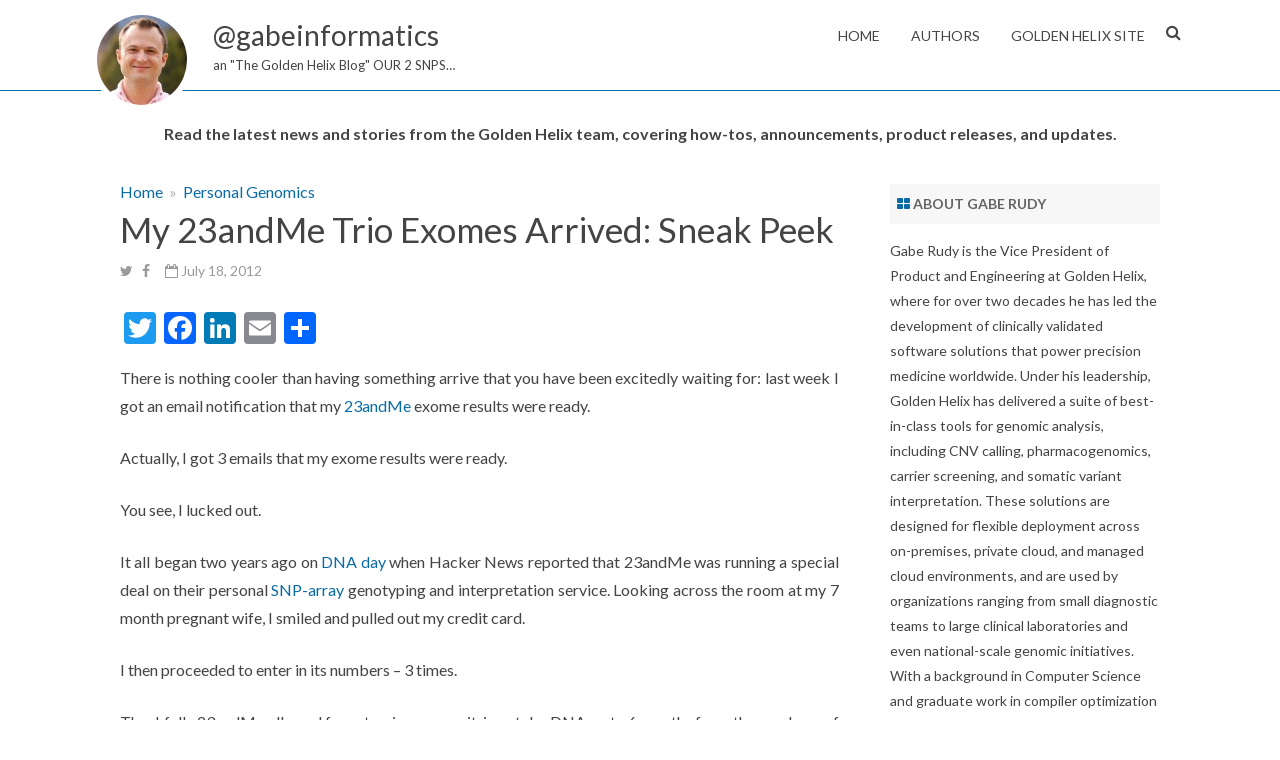

--- FILE ---
content_type: text/html; charset=UTF-8
request_url: https://www.goldenhelix.com/blog/my-23andme-exome-trios-arrived-sneak-peek/
body_size: 26726
content:

<!DOCTYPE html>
<!--[if IE 7]>
<html class="ie ie7" lang="en-US">
<![endif]-->
<!--[if IE 8]>
<html class="ie ie8" lang="en-US">
<![endif]-->
<!--[if !(IE 7) & !(IE 8)]><!-->
<html lang="en-US">
<!--<![endif]-->
<head>
    <meta charset="UTF-8" />
    <meta name="viewport" content="width=device-width" />
    <meta name="google-site-verification" content="yI2WvUKrdW2-eesM8B0156hDPm2hkxHChawZK-zMCLY" /> 
    <link rel="profile" href="http://gmpg.org/xfn/11" />
    <link rel="pingback" href="https://www.goldenhelix.com/blog/xmlrpc.php" />
        <!--[if lt IE 9]>
    <script src="https://www.goldenhelix.com/blog/wp-content/themes/rubbersoul-pro/js/html5.js" type="text/javascript"></script>
    <![endif]-->
    <meta name='robots' content='index, follow, max-image-preview:large, max-snippet:-1, max-video-preview:-1' />
	<style>img:is([sizes="auto" i], [sizes^="auto," i]) { contain-intrinsic-size: 3000px 1500px }</style>
	
	<!-- This site is optimized with the Yoast SEO plugin v20.6 - https://yoast.com/wordpress/plugins/seo/ -->
	<title>My 23andMe Trio Exomes Arrived: Sneak Peek - The Golden Helix Blog</title>
	<meta name="description" content="There is nothing cooler than having something arrive that you have been excitedly waiting for: last week I got an email notification that.." />
	<link rel="canonical" href="https://www.goldenhelix.com/blog/my-23andme-exome-trios-arrived-sneak-peek/" />
	<meta property="og:locale" content="en_US" />
	<meta property="og:type" content="article" />
	<meta property="og:title" content="My 23andMe Trio Exomes Arrived: Sneak Peek - The Golden Helix Blog" />
	<meta property="og:description" content="There is nothing cooler than having something arrive that you have been excitedly waiting for: last week I got an email notification that.." />
	<meta property="og:url" content="https://www.goldenhelix.com/blog/my-23andme-exome-trios-arrived-sneak-peek/" />
	<meta property="og:site_name" content="The Golden Helix Blog" />
	<meta property="article:publisher" content="http://www.facebook.com/pages/Golden-Helix-Inc/172042792807620" />
	<meta property="article:published_time" content="2012-07-18T19:47:40+00:00" />
	<meta property="article:modified_time" content="2025-01-09T20:34:40+00:00" />
	<meta property="og:image" content="https://www.goldenhelix.com/blog/wp-content/uploads/2012/07/gabes_family_sm.jpg" />
	<meta property="og:image:width" content="300" />
	<meta property="og:image:height" content="208" />
	<meta property="og:image:type" content="image/jpeg" />
	<meta name="author" content="Gabe Rudy" />
	<meta name="twitter:card" content="summary_large_image" />
	<meta name="twitter:creator" content="@GoldenHelixInc" />
	<meta name="twitter:site" content="@GoldenHelixInc" />
	<meta name="twitter:label1" content="Written by" />
	<meta name="twitter:data1" content="Gabe Rudy" />
	<meta name="twitter:label2" content="Est. reading time" />
	<meta name="twitter:data2" content="12 minutes" />
	<script type="application/ld+json" class="yoast-schema-graph">{"@context":"https://schema.org","@graph":[{"@type":"Article","@id":"https://www.goldenhelix.com/blog/my-23andme-exome-trios-arrived-sneak-peek/#article","isPartOf":{"@id":"https://www.goldenhelix.com/blog/my-23andme-exome-trios-arrived-sneak-peek/"},"author":{"name":"Gabe Rudy","@id":"https://www.goldenhelix.com/blog/#/schema/person/6eb42f4f784d128617ca0e66a92306c7"},"headline":"My 23andMe Trio Exomes Arrived: Sneak Peek","datePublished":"2012-07-18T19:47:40+00:00","dateModified":"2025-01-09T20:34:40+00:00","mainEntityOfPage":{"@id":"https://www.goldenhelix.com/blog/my-23andme-exome-trios-arrived-sneak-peek/"},"wordCount":2379,"commentCount":8,"publisher":{"@id":"https://www.goldenhelix.com/blog/#organization"},"image":{"@id":"https://www.goldenhelix.com/blog/my-23andme-exome-trios-arrived-sneak-peek/#primaryimage"},"thumbnailUrl":"https://www.goldenhelix.com/blog/wp-content/uploads/2012/07/gabes_family_sm.jpg","keywords":["23andMe","trio exomes"],"articleSection":["Personal Genomics"],"inLanguage":"en-US","potentialAction":[{"@type":"CommentAction","name":"Comment","target":["https://www.goldenhelix.com/blog/my-23andme-exome-trios-arrived-sneak-peek/#respond"]}]},{"@type":"WebPage","@id":"https://www.goldenhelix.com/blog/my-23andme-exome-trios-arrived-sneak-peek/","url":"https://www.goldenhelix.com/blog/my-23andme-exome-trios-arrived-sneak-peek/","name":"My 23andMe Trio Exomes Arrived: Sneak Peek - The Golden Helix Blog","isPartOf":{"@id":"https://www.goldenhelix.com/blog/#website"},"primaryImageOfPage":{"@id":"https://www.goldenhelix.com/blog/my-23andme-exome-trios-arrived-sneak-peek/#primaryimage"},"image":{"@id":"https://www.goldenhelix.com/blog/my-23andme-exome-trios-arrived-sneak-peek/#primaryimage"},"thumbnailUrl":"https://www.goldenhelix.com/blog/wp-content/uploads/2012/07/gabes_family_sm.jpg","datePublished":"2012-07-18T19:47:40+00:00","dateModified":"2025-01-09T20:34:40+00:00","description":"There is nothing cooler than having something arrive that you have been excitedly waiting for: last week I got an email notification that..","breadcrumb":{"@id":"https://www.goldenhelix.com/blog/my-23andme-exome-trios-arrived-sneak-peek/#breadcrumb"},"inLanguage":"en-US","potentialAction":[{"@type":"ReadAction","target":["https://www.goldenhelix.com/blog/my-23andme-exome-trios-arrived-sneak-peek/"]}]},{"@type":"ImageObject","inLanguage":"en-US","@id":"https://www.goldenhelix.com/blog/my-23andme-exome-trios-arrived-sneak-peek/#primaryimage","url":"https://www.goldenhelix.com/blog/wp-content/uploads/2012/07/gabes_family_sm.jpg","contentUrl":"https://www.goldenhelix.com/blog/wp-content/uploads/2012/07/gabes_family_sm.jpg","width":300,"height":208},{"@type":"BreadcrumbList","@id":"https://www.goldenhelix.com/blog/my-23andme-exome-trios-arrived-sneak-peek/#breadcrumb","itemListElement":[{"@type":"ListItem","position":1,"name":"Home","item":"https://www.goldenhelix.com/blog/"},{"@type":"ListItem","position":2,"name":"My 23andMe Trio Exomes Arrived: Sneak Peek"}]},{"@type":"WebSite","@id":"https://www.goldenhelix.com/blog/#website","url":"https://www.goldenhelix.com/blog/","name":"The Golden Helix Blog","description":"OUR 2 SNPS...","publisher":{"@id":"https://www.goldenhelix.com/blog/#organization"},"potentialAction":[{"@type":"SearchAction","target":{"@type":"EntryPoint","urlTemplate":"https://www.goldenhelix.com/blog/?s={search_term_string}"},"query-input":"required name=search_term_string"}],"inLanguage":"en-US"},{"@type":"Organization","@id":"https://www.goldenhelix.com/blog/#organization","name":"The Golden Helix Blog","url":"https://www.goldenhelix.com/blog/","logo":{"@type":"ImageObject","inLanguage":"en-US","@id":"https://www.goldenhelix.com/blog/#/schema/logo/image/","url":"https://www.goldenhelix.com/blog/wp-content/uploads/2025/05/Logo-Tagline-Grey-Gold.jpg","contentUrl":"https://www.goldenhelix.com/blog/wp-content/uploads/2025/05/Logo-Tagline-Grey-Gold.jpg","width":2263,"height":337,"caption":"The Golden Helix Blog"},"image":{"@id":"https://www.goldenhelix.com/blog/#/schema/logo/image/"},"sameAs":["http://www.facebook.com/pages/Golden-Helix-Inc/172042792807620","https://twitter.com/GoldenHelixInc","http://www.linkedin.com/company/golden-helix-inc.","https://www.pinterest.com/goldenhelixinc/","https://www.youtube.com/user/GoldenHelixInc"]},{"@type":"Person","@id":"https://www.goldenhelix.com/blog/#/schema/person/6eb42f4f784d128617ca0e66a92306c7","name":"Gabe Rudy","image":{"@type":"ImageObject","inLanguage":"en-US","@id":"https://www.goldenhelix.com/blog/#/schema/person/image/","url":"https://secure.gravatar.com/avatar/d2f9331b7d47333a9459aa96cab71b78f45e596d28c67be0ffc9ecb79cb7f7ef?s=96&d=mm&r=g","contentUrl":"https://secure.gravatar.com/avatar/d2f9331b7d47333a9459aa96cab71b78f45e596d28c67be0ffc9ecb79cb7f7ef?s=96&d=mm&r=g","caption":"Gabe Rudy"},"description":"Gabe Rudy is the Vice President of Product and Engineering at Golden Helix, where for over two decades he has led the development of clinically validated software solutions that power precision medicine worldwide. Under his leadership, Golden Helix has delivered a suite of best-in-class tools for genomic analysis, including CNV calling, pharmacogenomics, carrier screening, and somatic variant interpretation. These solutions are designed for flexible deployment across on-premises, private cloud, and managed cloud environments, and are used by organizations ranging from small diagnostic teams to large clinical laboratories and even national-scale genomic initiatives. With a background in Computer Science and graduate work in compiler optimization and high-performance computing, Gabe brings a unique blend of software architecture expertise and deep domain knowledge in genomics. Since 2006, he directed product strategy and engineering at Golden Helix, ensuring the company stays at the forefront of innovation while maintaining the highest standards of usability, scalability, and quality. Gabe is an active participant in the genomics community, regularly presenting on topics such as NGS best practices, variant interpretation workflows, and the integration of AI into clinical diagnostics. His work has supported thousands of labs across the globe in the adoption of robust, intuitive, and clinically actionable bioinformatics workflows. Based in Bozeman, Montana, Gabe balances his passion for advancing precision medicine with family life and a love for the outdoors.","url":"https://www.goldenhelix.com/blog/author/grudy/"}]}</script>
	<!-- / Yoast SEO plugin. -->


<link rel='dns-prefetch' href='//static.addtoany.com' />
<link rel='dns-prefetch' href='//a.omappapi.com' />
<link rel='dns-prefetch' href='//www.googletagmanager.com' />
<link rel='dns-prefetch' href='//fonts.googleapis.com' />
<link rel="alternate" type="application/rss+xml" title="The Golden Helix Blog &raquo; Feed" href="https://www.goldenhelix.com/blog/feed/" />
<link rel="alternate" type="application/rss+xml" title="The Golden Helix Blog &raquo; Comments Feed" href="https://www.goldenhelix.com/blog/comments/feed/" />
<link rel="alternate" type="text/calendar" title="The Golden Helix Blog &raquo; iCal Feed" href="https://www.goldenhelix.com/blog/events/?ical=1" />
<link rel="alternate" type="application/rss+xml" title="The Golden Helix Blog &raquo; My 23andMe Trio Exomes Arrived: Sneak Peek Comments Feed" href="https://www.goldenhelix.com/blog/my-23andme-exome-trios-arrived-sneak-peek/feed/" />
<script type="text/javascript">
/* <![CDATA[ */
window._wpemojiSettings = {"baseUrl":"https:\/\/s.w.org\/images\/core\/emoji\/15.1.0\/72x72\/","ext":".png","svgUrl":"https:\/\/s.w.org\/images\/core\/emoji\/15.1.0\/svg\/","svgExt":".svg","source":{"concatemoji":"https:\/\/www.goldenhelix.com\/blog\/wp-includes\/js\/wp-emoji-release.min.js?ver=6.8.1"}};
/*! This file is auto-generated */
!function(i,n){var o,s,e;function c(e){try{var t={supportTests:e,timestamp:(new Date).valueOf()};sessionStorage.setItem(o,JSON.stringify(t))}catch(e){}}function p(e,t,n){e.clearRect(0,0,e.canvas.width,e.canvas.height),e.fillText(t,0,0);var t=new Uint32Array(e.getImageData(0,0,e.canvas.width,e.canvas.height).data),r=(e.clearRect(0,0,e.canvas.width,e.canvas.height),e.fillText(n,0,0),new Uint32Array(e.getImageData(0,0,e.canvas.width,e.canvas.height).data));return t.every(function(e,t){return e===r[t]})}function u(e,t,n){switch(t){case"flag":return n(e,"\ud83c\udff3\ufe0f\u200d\u26a7\ufe0f","\ud83c\udff3\ufe0f\u200b\u26a7\ufe0f")?!1:!n(e,"\ud83c\uddfa\ud83c\uddf3","\ud83c\uddfa\u200b\ud83c\uddf3")&&!n(e,"\ud83c\udff4\udb40\udc67\udb40\udc62\udb40\udc65\udb40\udc6e\udb40\udc67\udb40\udc7f","\ud83c\udff4\u200b\udb40\udc67\u200b\udb40\udc62\u200b\udb40\udc65\u200b\udb40\udc6e\u200b\udb40\udc67\u200b\udb40\udc7f");case"emoji":return!n(e,"\ud83d\udc26\u200d\ud83d\udd25","\ud83d\udc26\u200b\ud83d\udd25")}return!1}function f(e,t,n){var r="undefined"!=typeof WorkerGlobalScope&&self instanceof WorkerGlobalScope?new OffscreenCanvas(300,150):i.createElement("canvas"),a=r.getContext("2d",{willReadFrequently:!0}),o=(a.textBaseline="top",a.font="600 32px Arial",{});return e.forEach(function(e){o[e]=t(a,e,n)}),o}function t(e){var t=i.createElement("script");t.src=e,t.defer=!0,i.head.appendChild(t)}"undefined"!=typeof Promise&&(o="wpEmojiSettingsSupports",s=["flag","emoji"],n.supports={everything:!0,everythingExceptFlag:!0},e=new Promise(function(e){i.addEventListener("DOMContentLoaded",e,{once:!0})}),new Promise(function(t){var n=function(){try{var e=JSON.parse(sessionStorage.getItem(o));if("object"==typeof e&&"number"==typeof e.timestamp&&(new Date).valueOf()<e.timestamp+604800&&"object"==typeof e.supportTests)return e.supportTests}catch(e){}return null}();if(!n){if("undefined"!=typeof Worker&&"undefined"!=typeof OffscreenCanvas&&"undefined"!=typeof URL&&URL.createObjectURL&&"undefined"!=typeof Blob)try{var e="postMessage("+f.toString()+"("+[JSON.stringify(s),u.toString(),p.toString()].join(",")+"));",r=new Blob([e],{type:"text/javascript"}),a=new Worker(URL.createObjectURL(r),{name:"wpTestEmojiSupports"});return void(a.onmessage=function(e){c(n=e.data),a.terminate(),t(n)})}catch(e){}c(n=f(s,u,p))}t(n)}).then(function(e){for(var t in e)n.supports[t]=e[t],n.supports.everything=n.supports.everything&&n.supports[t],"flag"!==t&&(n.supports.everythingExceptFlag=n.supports.everythingExceptFlag&&n.supports[t]);n.supports.everythingExceptFlag=n.supports.everythingExceptFlag&&!n.supports.flag,n.DOMReady=!1,n.readyCallback=function(){n.DOMReady=!0}}).then(function(){return e}).then(function(){var e;n.supports.everything||(n.readyCallback(),(e=n.source||{}).concatemoji?t(e.concatemoji):e.wpemoji&&e.twemoji&&(t(e.twemoji),t(e.wpemoji)))}))}((window,document),window._wpemojiSettings);
/* ]]> */
</script>
<style id='wp-emoji-styles-inline-css' type='text/css'>

	img.wp-smiley, img.emoji {
		display: inline !important;
		border: none !important;
		box-shadow: none !important;
		height: 1em !important;
		width: 1em !important;
		margin: 0 0.07em !important;
		vertical-align: -0.1em !important;
		background: none !important;
		padding: 0 !important;
	}
</style>
<link rel='stylesheet' id='wp-block-library-css' href='https://www.goldenhelix.com/blog/wp-includes/css/dist/block-library/style.min.css?ver=6.8.1' type='text/css' media='all' />
<style id='classic-theme-styles-inline-css' type='text/css'>
/*! This file is auto-generated */
.wp-block-button__link{color:#fff;background-color:#32373c;border-radius:9999px;box-shadow:none;text-decoration:none;padding:calc(.667em + 2px) calc(1.333em + 2px);font-size:1.125em}.wp-block-file__button{background:#32373c;color:#fff;text-decoration:none}
</style>
<style id='global-styles-inline-css' type='text/css'>
:root{--wp--preset--aspect-ratio--square: 1;--wp--preset--aspect-ratio--4-3: 4/3;--wp--preset--aspect-ratio--3-4: 3/4;--wp--preset--aspect-ratio--3-2: 3/2;--wp--preset--aspect-ratio--2-3: 2/3;--wp--preset--aspect-ratio--16-9: 16/9;--wp--preset--aspect-ratio--9-16: 9/16;--wp--preset--color--black: #000000;--wp--preset--color--cyan-bluish-gray: #abb8c3;--wp--preset--color--white: #ffffff;--wp--preset--color--pale-pink: #f78da7;--wp--preset--color--vivid-red: #cf2e2e;--wp--preset--color--luminous-vivid-orange: #ff6900;--wp--preset--color--luminous-vivid-amber: #fcb900;--wp--preset--color--light-green-cyan: #7bdcb5;--wp--preset--color--vivid-green-cyan: #00d084;--wp--preset--color--pale-cyan-blue: #8ed1fc;--wp--preset--color--vivid-cyan-blue: #0693e3;--wp--preset--color--vivid-purple: #9b51e0;--wp--preset--gradient--vivid-cyan-blue-to-vivid-purple: linear-gradient(135deg,rgba(6,147,227,1) 0%,rgb(155,81,224) 100%);--wp--preset--gradient--light-green-cyan-to-vivid-green-cyan: linear-gradient(135deg,rgb(122,220,180) 0%,rgb(0,208,130) 100%);--wp--preset--gradient--luminous-vivid-amber-to-luminous-vivid-orange: linear-gradient(135deg,rgba(252,185,0,1) 0%,rgba(255,105,0,1) 100%);--wp--preset--gradient--luminous-vivid-orange-to-vivid-red: linear-gradient(135deg,rgba(255,105,0,1) 0%,rgb(207,46,46) 100%);--wp--preset--gradient--very-light-gray-to-cyan-bluish-gray: linear-gradient(135deg,rgb(238,238,238) 0%,rgb(169,184,195) 100%);--wp--preset--gradient--cool-to-warm-spectrum: linear-gradient(135deg,rgb(74,234,220) 0%,rgb(151,120,209) 20%,rgb(207,42,186) 40%,rgb(238,44,130) 60%,rgb(251,105,98) 80%,rgb(254,248,76) 100%);--wp--preset--gradient--blush-light-purple: linear-gradient(135deg,rgb(255,206,236) 0%,rgb(152,150,240) 100%);--wp--preset--gradient--blush-bordeaux: linear-gradient(135deg,rgb(254,205,165) 0%,rgb(254,45,45) 50%,rgb(107,0,62) 100%);--wp--preset--gradient--luminous-dusk: linear-gradient(135deg,rgb(255,203,112) 0%,rgb(199,81,192) 50%,rgb(65,88,208) 100%);--wp--preset--gradient--pale-ocean: linear-gradient(135deg,rgb(255,245,203) 0%,rgb(182,227,212) 50%,rgb(51,167,181) 100%);--wp--preset--gradient--electric-grass: linear-gradient(135deg,rgb(202,248,128) 0%,rgb(113,206,126) 100%);--wp--preset--gradient--midnight: linear-gradient(135deg,rgb(2,3,129) 0%,rgb(40,116,252) 100%);--wp--preset--font-size--small: 13px;--wp--preset--font-size--medium: 20px;--wp--preset--font-size--large: 36px;--wp--preset--font-size--x-large: 42px;--wp--preset--spacing--20: 0.44rem;--wp--preset--spacing--30: 0.67rem;--wp--preset--spacing--40: 1rem;--wp--preset--spacing--50: 1.5rem;--wp--preset--spacing--60: 2.25rem;--wp--preset--spacing--70: 3.38rem;--wp--preset--spacing--80: 5.06rem;--wp--preset--shadow--natural: 6px 6px 9px rgba(0, 0, 0, 0.2);--wp--preset--shadow--deep: 12px 12px 50px rgba(0, 0, 0, 0.4);--wp--preset--shadow--sharp: 6px 6px 0px rgba(0, 0, 0, 0.2);--wp--preset--shadow--outlined: 6px 6px 0px -3px rgba(255, 255, 255, 1), 6px 6px rgba(0, 0, 0, 1);--wp--preset--shadow--crisp: 6px 6px 0px rgba(0, 0, 0, 1);}:where(.is-layout-flex){gap: 0.5em;}:where(.is-layout-grid){gap: 0.5em;}body .is-layout-flex{display: flex;}.is-layout-flex{flex-wrap: wrap;align-items: center;}.is-layout-flex > :is(*, div){margin: 0;}body .is-layout-grid{display: grid;}.is-layout-grid > :is(*, div){margin: 0;}:where(.wp-block-columns.is-layout-flex){gap: 2em;}:where(.wp-block-columns.is-layout-grid){gap: 2em;}:where(.wp-block-post-template.is-layout-flex){gap: 1.25em;}:where(.wp-block-post-template.is-layout-grid){gap: 1.25em;}.has-black-color{color: var(--wp--preset--color--black) !important;}.has-cyan-bluish-gray-color{color: var(--wp--preset--color--cyan-bluish-gray) !important;}.has-white-color{color: var(--wp--preset--color--white) !important;}.has-pale-pink-color{color: var(--wp--preset--color--pale-pink) !important;}.has-vivid-red-color{color: var(--wp--preset--color--vivid-red) !important;}.has-luminous-vivid-orange-color{color: var(--wp--preset--color--luminous-vivid-orange) !important;}.has-luminous-vivid-amber-color{color: var(--wp--preset--color--luminous-vivid-amber) !important;}.has-light-green-cyan-color{color: var(--wp--preset--color--light-green-cyan) !important;}.has-vivid-green-cyan-color{color: var(--wp--preset--color--vivid-green-cyan) !important;}.has-pale-cyan-blue-color{color: var(--wp--preset--color--pale-cyan-blue) !important;}.has-vivid-cyan-blue-color{color: var(--wp--preset--color--vivid-cyan-blue) !important;}.has-vivid-purple-color{color: var(--wp--preset--color--vivid-purple) !important;}.has-black-background-color{background-color: var(--wp--preset--color--black) !important;}.has-cyan-bluish-gray-background-color{background-color: var(--wp--preset--color--cyan-bluish-gray) !important;}.has-white-background-color{background-color: var(--wp--preset--color--white) !important;}.has-pale-pink-background-color{background-color: var(--wp--preset--color--pale-pink) !important;}.has-vivid-red-background-color{background-color: var(--wp--preset--color--vivid-red) !important;}.has-luminous-vivid-orange-background-color{background-color: var(--wp--preset--color--luminous-vivid-orange) !important;}.has-luminous-vivid-amber-background-color{background-color: var(--wp--preset--color--luminous-vivid-amber) !important;}.has-light-green-cyan-background-color{background-color: var(--wp--preset--color--light-green-cyan) !important;}.has-vivid-green-cyan-background-color{background-color: var(--wp--preset--color--vivid-green-cyan) !important;}.has-pale-cyan-blue-background-color{background-color: var(--wp--preset--color--pale-cyan-blue) !important;}.has-vivid-cyan-blue-background-color{background-color: var(--wp--preset--color--vivid-cyan-blue) !important;}.has-vivid-purple-background-color{background-color: var(--wp--preset--color--vivid-purple) !important;}.has-black-border-color{border-color: var(--wp--preset--color--black) !important;}.has-cyan-bluish-gray-border-color{border-color: var(--wp--preset--color--cyan-bluish-gray) !important;}.has-white-border-color{border-color: var(--wp--preset--color--white) !important;}.has-pale-pink-border-color{border-color: var(--wp--preset--color--pale-pink) !important;}.has-vivid-red-border-color{border-color: var(--wp--preset--color--vivid-red) !important;}.has-luminous-vivid-orange-border-color{border-color: var(--wp--preset--color--luminous-vivid-orange) !important;}.has-luminous-vivid-amber-border-color{border-color: var(--wp--preset--color--luminous-vivid-amber) !important;}.has-light-green-cyan-border-color{border-color: var(--wp--preset--color--light-green-cyan) !important;}.has-vivid-green-cyan-border-color{border-color: var(--wp--preset--color--vivid-green-cyan) !important;}.has-pale-cyan-blue-border-color{border-color: var(--wp--preset--color--pale-cyan-blue) !important;}.has-vivid-cyan-blue-border-color{border-color: var(--wp--preset--color--vivid-cyan-blue) !important;}.has-vivid-purple-border-color{border-color: var(--wp--preset--color--vivid-purple) !important;}.has-vivid-cyan-blue-to-vivid-purple-gradient-background{background: var(--wp--preset--gradient--vivid-cyan-blue-to-vivid-purple) !important;}.has-light-green-cyan-to-vivid-green-cyan-gradient-background{background: var(--wp--preset--gradient--light-green-cyan-to-vivid-green-cyan) !important;}.has-luminous-vivid-amber-to-luminous-vivid-orange-gradient-background{background: var(--wp--preset--gradient--luminous-vivid-amber-to-luminous-vivid-orange) !important;}.has-luminous-vivid-orange-to-vivid-red-gradient-background{background: var(--wp--preset--gradient--luminous-vivid-orange-to-vivid-red) !important;}.has-very-light-gray-to-cyan-bluish-gray-gradient-background{background: var(--wp--preset--gradient--very-light-gray-to-cyan-bluish-gray) !important;}.has-cool-to-warm-spectrum-gradient-background{background: var(--wp--preset--gradient--cool-to-warm-spectrum) !important;}.has-blush-light-purple-gradient-background{background: var(--wp--preset--gradient--blush-light-purple) !important;}.has-blush-bordeaux-gradient-background{background: var(--wp--preset--gradient--blush-bordeaux) !important;}.has-luminous-dusk-gradient-background{background: var(--wp--preset--gradient--luminous-dusk) !important;}.has-pale-ocean-gradient-background{background: var(--wp--preset--gradient--pale-ocean) !important;}.has-electric-grass-gradient-background{background: var(--wp--preset--gradient--electric-grass) !important;}.has-midnight-gradient-background{background: var(--wp--preset--gradient--midnight) !important;}.has-small-font-size{font-size: var(--wp--preset--font-size--small) !important;}.has-medium-font-size{font-size: var(--wp--preset--font-size--medium) !important;}.has-large-font-size{font-size: var(--wp--preset--font-size--large) !important;}.has-x-large-font-size{font-size: var(--wp--preset--font-size--x-large) !important;}
:where(.wp-block-post-template.is-layout-flex){gap: 1.25em;}:where(.wp-block-post-template.is-layout-grid){gap: 1.25em;}
:where(.wp-block-columns.is-layout-flex){gap: 2em;}:where(.wp-block-columns.is-layout-grid){gap: 2em;}
:root :where(.wp-block-pullquote){font-size: 1.5em;line-height: 1.6;}
</style>
<link rel='stylesheet' id='dashicons-css' href='https://www.goldenhelix.com/blog/wp-includes/css/dashicons.min.css?ver=6.8.1' type='text/css' media='all' />
<link rel='stylesheet' id='rubbersoul-pro-fonts-css' href='https://fonts.googleapis.com/css?family=Lato:400italic,700italic,400,700&#038;subset=latin,latin-ext' type='text/css' media='all' />
<link rel='stylesheet' id='rubbersoul-pro-style-css' href='https://www.goldenhelix.com/blog/wp-content/themes/rubbersoul-pro/style.css?ver=6.8.1' type='text/css' media='all' />
<link rel='stylesheet' id='custom-style-css' href='https://www.goldenhelix.com/blog/wp-content/themes/rubbersoul-pro/custom-style.css?ver=6.8.1' type='text/css' media='all' />
<link rel='stylesheet' id='zg-widgets-style-css' href='https://www.goldenhelix.com/blog/wp-content/themes/rubbersoul-pro/css/zg-widgets-style.css?ver=6.8.1' type='text/css' media='all' />
<link rel='stylesheet' id='font-awesome-css' href='https://www.goldenhelix.com/blog/wp-content/themes/rubbersoul-pro/css/font-awesome-4.3.0/css/font-awesome.min.css?ver=6.8.1' type='text/css' media='all' />
<link rel='stylesheet' id='slider-recent-posts-style-css' href='https://www.goldenhelix.com/blog/wp-content/themes/rubbersoul-pro/css/slider-recent-posts-fp.css?ver=6.8.1' type='text/css' media='all' />
<!--[if lt IE 9]>
<link rel='stylesheet' id='rubbersoul-pro-ie-css' href='https://www.goldenhelix.com/blog/wp-content/themes/rubbersoul-pro/css/ie.css?ver=20121010' type='text/css' media='all' />
<![endif]-->
<style id='akismet-widget-style-inline-css' type='text/css'>

			.a-stats {
				--akismet-color-mid-green: #357b49;
				--akismet-color-white: #fff;
				--akismet-color-light-grey: #f6f7f7;

				max-width: 350px;
				width: auto;
			}

			.a-stats * {
				all: unset;
				box-sizing: border-box;
			}

			.a-stats strong {
				font-weight: 600;
			}

			.a-stats a.a-stats__link,
			.a-stats a.a-stats__link:visited,
			.a-stats a.a-stats__link:active {
				background: var(--akismet-color-mid-green);
				border: none;
				box-shadow: none;
				border-radius: 8px;
				color: var(--akismet-color-white);
				cursor: pointer;
				display: block;
				font-family: -apple-system, BlinkMacSystemFont, 'Segoe UI', 'Roboto', 'Oxygen-Sans', 'Ubuntu', 'Cantarell', 'Helvetica Neue', sans-serif;
				font-weight: 500;
				padding: 12px;
				text-align: center;
				text-decoration: none;
				transition: all 0.2s ease;
			}

			/* Extra specificity to deal with TwentyTwentyOne focus style */
			.widget .a-stats a.a-stats__link:focus {
				background: var(--akismet-color-mid-green);
				color: var(--akismet-color-white);
				text-decoration: none;
			}

			.a-stats a.a-stats__link:hover {
				filter: brightness(110%);
				box-shadow: 0 4px 12px rgba(0, 0, 0, 0.06), 0 0 2px rgba(0, 0, 0, 0.16);
			}

			.a-stats .count {
				color: var(--akismet-color-white);
				display: block;
				font-size: 1.5em;
				line-height: 1.4;
				padding: 0 13px;
				white-space: nowrap;
			}
		
</style>
<link rel='stylesheet' id='axeptio/main-css' href='https://www.goldenhelix.com/blog/wp-content/plugins/axeptio-sdk-integration/dist/css/frontend/main.css' type='text/css' media='all' />
<link rel='stylesheet' id='addtoany-css' href='https://www.goldenhelix.com/blog/wp-content/plugins/add-to-any/addtoany.min.css?ver=1.16' type='text/css' media='all' />
<style id='addtoany-inline-css' type='text/css'>
@media screen and (min-width:981px){
.a2a_floating_style.a2a_default_style{display:none;}
}
</style>
<script type="text/javascript" id="addtoany-core-js-before">
/* <![CDATA[ */
window.a2a_config=window.a2a_config||{};a2a_config.callbacks=[];a2a_config.overlays=[];a2a_config.templates={};
/* ]]> */
</script>
<script type="text/javascript" async src="https://static.addtoany.com/menu/page.js" id="addtoany-core-js"></script>
<script type="text/javascript" src="https://www.goldenhelix.com/blog/wp-includes/js/jquery/jquery.min.js?ver=3.7.1" id="jquery-core-js"></script>
<script type="text/javascript" src="https://www.goldenhelix.com/blog/wp-includes/js/jquery/jquery-migrate.min.js?ver=3.4.1" id="jquery-migrate-js"></script>
<script type="text/javascript" async src="https://www.goldenhelix.com/blog/wp-content/plugins/add-to-any/addtoany.min.js?ver=1.1" id="addtoany-jquery-js"></script>

<!-- Google Analytics snippet added by Site Kit -->
<script type="text/javascript" src="https://www.googletagmanager.com/gtag/js?id=G-1HRWZKGMXJ" id="google_gtagjs-js" async></script>
<script type="text/javascript" id="google_gtagjs-js-after">
/* <![CDATA[ */
window.dataLayer = window.dataLayer || [];function gtag(){dataLayer.push(arguments);}
gtag("js", new Date());
gtag("set", "developer_id.dZTNiMT", true);
gtag("config", "G-1HRWZKGMXJ");
/* ]]> */
</script>

<!-- End Google Analytics snippet added by Site Kit -->
<link rel="https://api.w.org/" href="https://www.goldenhelix.com/blog/wp-json/" /><link rel="alternate" title="JSON" type="application/json" href="https://www.goldenhelix.com/blog/wp-json/wp/v2/posts/1282" /><link rel="EditURI" type="application/rsd+xml" title="RSD" href="https://www.goldenhelix.com/blog/xmlrpc.php?rsd" />
<meta name="generator" content="WordPress 6.8.1" />
<link rel='shortlink' href='https://www.goldenhelix.com/blog/?p=1282' />
<link rel="alternate" title="oEmbed (JSON)" type="application/json+oembed" href="https://www.goldenhelix.com/blog/wp-json/oembed/1.0/embed?url=https%3A%2F%2Fwww.goldenhelix.com%2Fblog%2Fmy-23andme-exome-trios-arrived-sneak-peek%2F" />
<link rel="alternate" title="oEmbed (XML)" type="text/xml+oembed" href="https://www.goldenhelix.com/blog/wp-json/oembed/1.0/embed?url=https%3A%2F%2Fwww.goldenhelix.com%2Fblog%2Fmy-23andme-exome-trios-arrived-sneak-peek%2F&#038;format=xml" />
<meta name="generator" content="Site Kit by Google 1.99.0" /><!-- HFCM by 99 Robots - Snippet # 1: BLOG Analytics -->
<!-- Global site tag (gtag.js) - Google Analytics -->
<script async src="https://www.googletagmanager.com/gtag/js?id=UA-1055370-2"></script>
<script>
  window.dataLayer = window.dataLayer || [];
  function gtag(){dataLayer.push(arguments);}
  gtag('js', new Date());

  gtag('config', 'UA-1055370-2');
</script>

<!-- /end HFCM by 99 Robots -->
<meta name="tec-api-version" content="v1"><meta name="tec-api-origin" content="https://www.goldenhelix.com/blog"><link rel="alternate" href="https://www.goldenhelix.com/blog/wp-json/tribe/events/v1/" />	<style type='text/css'>
		a {color: #0a6aa6;}
	a:hover {color: #0a6aa6;}
	.social-icon-wrapper a:hover {color: #0a6aa6;}
	.prefix-widget-title {color: #0a6aa6;}
	.term-icon {color: #0a6aa6;}
	.sub-title a:hover {color:#0a6aa6;}
	.entry-content a:visited,.comment-content a:visited {color:#0a6aa6;}
	input[type="submit"] {background-color:#0a6aa6 !important;}
	input[type="reset"] {background-color:#0a6aa6 !important;}
	.bypostauthor cite span {background-color:#0a6aa6;}
	.wrapper-cabecera {background-color:#0a6aa6;}
	.wrapper-search-top-bar {background-color:#0a6aa6;}
	.main-navigation {background-color:#0a6aa6;}
	.entry-header .entry-title a:hover {color:#0a6aa6 ;}
	.archive-header {border-left-color:#0a6aa6;}
	.main-navigation a:hover,
	.main-navigation a:focus {
		color: #0a6aa6;
	}
	.widget-area .widget a:hover {
		color: #0a6aa6 !important;
	}
	footer[role="contentinfo"] a:hover {
		color: #0a6aa6;
	}
	.entry-meta a:hover {
	color: #0a6aa6;
	}
	.format-status .entry-header header a:hover {
		color: #0a6aa6;
	}
	.comments-area article header a:hover {
		color: #0a6aa6;
	}
	a.comment-reply-link:hover,
	a.comment-edit-link:hover {
		color: #0a6aa6;
	}
	.template-front-page .widget-area .widget li a:hover {
		color: #0a6aa6;
	}
	
	.currenttext, .paginacion a:hover {background-color:#0a6aa6;}
	.aside{border-left-color:#0a6aa6 !important;}
	blockquote{border-left-color:#0a6aa6;}
	ul.tabs li.t-activa a {border-top-color: #0a6aa6;} 
	.slider-current-btn a {background-color:#0a6aa6 !important;}
	h2.comments-title {border-left-color:#0a6aa6;}
	
			.wrapper-cabecera {
			background-color:#fff !important;
			border-bottom:1px solid #0a6aa6;
		}
		.main-navigation {background-color:#fff !important;}
		.main-navigation li a {color:#444;}
		.site-header h1, .site-header a, .site-header h2 {
			color:#444 !important;
		}
		.toggle-search {color:#444;}
		
		
			.titulo-descripcion {
	 		text-transform:none;
		}
		
			.entry-title a, entry-title a:visited {color:#0a6aa6;}
		
			.wrapper-cabecera {height:70px; height:5rem;}
		
		
		
		
			.wrapper-excerpt-thumbnail img {
	 		border-radius:0;
		}
		
			.entry-content {
			text-align:justify;
		}
			
		body.custom-font-enabled {font-family: "Lato", Arial, Verdana;}
	
			@media screen and (min-width: 600px) {
			#primary {float:left;}
			#secondary {float:right;}
			.site-content {
				border-left: none;
				padding-left:0;
				padding-right: 24px;
				padding-right:1.714285714285714rem;
			}
		}
		
		
	@media screen and (max-width: 599px) {
		.menu-toggle, .menu-toggle:hover {
			background:#0a6aa6 !important;
			color:#ffffff !important;
			width:100%;
		}
	}
	
	/* bbPress */
		</style>
	
<link rel='icon' type='image/png' href='https://blog.goldenhelix.com/wp-content/uploads/2019/07/icon_512.png' />
<meta name="google-site-verification" content="yI2WvUKrdW2-eesM8B0156hDPm2hkxHChawZK-zMCLY"><style type="text/css" id="custom-background-css">
body.custom-background { background-color: #ffffff; }
</style>
	
<!-- Google Tag Manager snippet added by Site Kit -->
<script type="text/javascript">
/* <![CDATA[ */

			( function( w, d, s, l, i ) {
				w[l] = w[l] || [];
				w[l].push( {'gtm.start': new Date().getTime(), event: 'gtm.js'} );
				var f = d.getElementsByTagName( s )[0],
					j = d.createElement( s ), dl = l != 'dataLayer' ? '&l=' + l : '';
				j.async = true;
				j.src = 'https://www.googletagmanager.com/gtm.js?id=' + i + dl;
				f.parentNode.insertBefore( j, f );
			} )( window, document, 'script', 'dataLayer', 'GTM-KQZ4NH3' );
			
/* ]]> */
</script>

<!-- End Google Tag Manager snippet added by Site Kit -->
<link rel="icon" href="https://www.goldenhelix.com/blog/wp-content/uploads/2019/07/cropped-icon_512-1-32x32.png" sizes="32x32" />
<link rel="icon" href="https://www.goldenhelix.com/blog/wp-content/uploads/2019/07/cropped-icon_512-1-192x192.png" sizes="192x192" />
<link rel="apple-touch-icon" href="https://www.goldenhelix.com/blog/wp-content/uploads/2019/07/cropped-icon_512-1-180x180.png" />
<meta name="msapplication-TileImage" content="https://www.goldenhelix.com/blog/wp-content/uploads/2019/07/cropped-icon_512-1-270x270.png" />
		<style type="text/css" id="wp-custom-css">
			::selection {
  background-color: #B3D4FC;  /* Light blue highlight */
  color: #000000;             /* Black text */
}
::-moz-selection {
  background-color: #B3D4FC;
  color: #000000;
}
textarea::selection,
input::selection,
.editor-styles-wrapper *::selection {
  background-color: #B3D4FC;
  color: #000;
}		</style>
		</head>

<body class="wp-singular post-template-default single single-post postid-1282 single-format-standard custom-background wp-theme-rubbersoul-pro tribe-no-js custom-background-white custom-font-enabled">

    
    <a name='inicio_pagina'></a>
        <header id="masthead" class="site-header" role="banner">
    <div class="wrapper-cabecera">
        
        <div class="blogname-y-menu">
            <div class="boton-menu-movil"><i class="fa fa-align-justify fa-2x"></i></div>
                            <div class="header-logo">
                    <a href="https://www.goldenhelix.com/blog/">
		        <img alt='' src='https://secure.gravatar.com/avatar/d2f9331b7d47333a9459aa96cab71b78f45e596d28c67be0ffc9ecb79cb7f7ef?s=90&#038;d=mm&#038;r=g' srcset='https://secure.gravatar.com/avatar/d2f9331b7d47333a9459aa96cab71b78f45e596d28c67be0ffc9ecb79cb7f7ef?s=180&#038;d=mm&#038;r=g 2x' class='avatar avatar-90 photo' height='90' width='90' decoding='async'/>                    </a>
                </div>
                            
                            <div class="titulo-descripcion">
                    <h1 class="site-title">
                        <a href="https://www.goldenhelix.com/blog/" title="The Golden Helix Blog" rel="home">@gabeinformatics</a>
                    </h1>
                    <h2 class="site-description">an "The Golden Helix Blog" OUR 2 SNPS&#8230;</h2>
                </div>
                                    
            <div class="toggle-search"><i class="fa fa-search"></i></div>
                        
            <div class="wrapper-site-navigation">
                <nav id="site-navigation" class="main-navigation" role="navigation">
                    <div class="menu-main-menu-container"><ul id="menu-main-menu" class="nav-menu"><li id="menu-item-5290" class="menu-item menu-item-type-custom menu-item-object-custom menu-item-5290"><a href="https://blog.goldenhelix.com">Home</a></li>
<li id="menu-item-5273" class="menu-item menu-item-type-post_type menu-item-object-page menu-item-5273"><a href="https://www.goldenhelix.com/blog/about-the-ghi-authors/" title="About GHI Authors">Authors</a></li>
<li id="menu-item-5214" class="menu-item menu-item-type-custom menu-item-object-custom menu-item-5214"><a href="https://www.goldenhelix.com">Golden Helix Site</a></li>
</ul></div>                </nav><!-- #site-navigation -->
                <div class="wrapper-search-top-bar"><div class="search-top-bar">	<div>
		<form method="get" id="searchform-toggle" action="https://www.goldenhelix.com/blog/">
			<label for="s" class="assistive-text">Search</label>
			<input type="search" class="txt-search" placeholder="Search..." name="s" id="s" />
			<input type="submit" name="submit" id="btn-search" value="Search" />
		</form>
    </div></div></div>
            </div><!-- .wrapper-site-navigation -->
                        
        </div><!-- .blogname-y-menu -->
        <div style="position:relative; clear:both;">
<div id="menu-movil">
	<div class="search-form-movil">
		<form method="get" id="searchform-movil" action="https://www.goldenhelix.com/blog/">
			<label for="s" class="assistive-text">Search</label>
			<input type="search" class="txt-search-movil" placeholder="Search..." name="s" id="s" />
			<input type="submit" name="submit" id="btn-search-movil" value="Search" />
		</form>
    </div><!-- search-form-movil -->
	<div class="menu-movil-enlaces">
		<div class="menu-main-menu-container"><ul id="menu-main-menu-1" class="nav-menu"><li class="menu-item menu-item-type-custom menu-item-object-custom menu-item-5290"><a href="https://blog.goldenhelix.com">Home</a></li>
<li class="menu-item menu-item-type-post_type menu-item-object-page menu-item-5273"><a href="https://www.goldenhelix.com/blog/about-the-ghi-authors/" title="About GHI Authors">Authors</a></li>
<li class="menu-item menu-item-type-custom menu-item-object-custom menu-item-5214"><a href="https://www.goldenhelix.com">Golden Helix Site</a></li>
</ul></div>	</div>
	
	<div class="social-icon-wrapper-movil">
							<a href="https://x.com/GoldenHelixInc" title="Twitter" target="_blank"><i class="fa fa-twitter"></i></a> 
						
							<a href="https://www.facebook.com/GoldenHelixInc" title="Facebook" target="_blank"><i class="fa fa-facebook"></i></a>
						
						
					 		<a href="https://www.linkedin.com/company/golden-helix-inc." title="LinkedIn" target="_blank"><i class="fa fa-linkedin"></i></a>
						
						
						
						
					</div><!-- .social-icon-wrapper -->	
</div><!-- #menu-movil --></div> 
    </div><!-- wrapper-cabecera -->
        
    <div class="wrapper-area-widget-superior area-widget-padding-top">
        <div id="text-5" class="widget widget_text">			<div class="textwidget"><p><strong>Read the latest news and stories from the Golden Helix team, covering how-tos, announcements, product releases, and updates.</strong></p>
</div>
		</div>    </div>
    </header><!-- #masthead -->
        
    <div id="page" class="hfeed site">
    <div id="main" class="wrapper">
	<div id="primary" class="site-content">
		<div id="content" role="main">

			
				
	<article id="post-1282" class="post-1282 post type-post status-publish format-standard has-post-thumbnail hentry category-personal-genomics tag-23andme tag-trio-exomes">
		
		<header class="entry-header">
			<div class="breadcrumb"><a href="https://www.goldenhelix.com/blog">Home</a>&nbsp;&nbsp;&#187;&nbsp;&nbsp;<a href="https://www.goldenhelix.com/blog/category/personal-genomics/" rel="category tag">Personal Genomics</a></div>				<h1 class="entry-title">My 23andMe Trio Exomes Arrived: Sneak Peek</h1>
						
			<!-- autor, fecha y comentarios -->
            <div class='sub-title'>
				<div class="autor-fecha">
				<a href='http://twitter.com/home?status=Currently Reading https://www.goldenhelix.com/blog/my-23andme-exome-trios-arrived-sneak-peek/' title='Click to tweet this page'><i class="fa fa-twitter"></i></a>&nbsp;&nbsp;
				<a href='http://www.facebook.com/share.php?u=https://www.goldenhelix.com/blog/my-23andme-exome-trios-arrived-sneak-peek/' title='Click to post this page to Facebook'><i class="fa fa-facebook"></i></a>&nbsp;&nbsp;
                						
					                 	&nbsp;&nbsp;<i class="fa fa-calendar-o"></i> July 18, 2012					
					               </div>
            </div><!-- .sub-title -->
							
		</header><!-- .entry-header -->
		
		<!-- Subtitle widget area -->
					<div class="zg-wrapper-widget-area">
							</div><!-- .sub-title-widget-area -->	
				

				
				
			<div class="entry-content">
				<div class="addtoany_share_save_container addtoany_content addtoany_content_top"><div class="a2a_kit a2a_kit_size_32 addtoany_list" data-a2a-url="https://www.goldenhelix.com/blog/my-23andme-exome-trios-arrived-sneak-peek/" data-a2a-title="My 23andMe Trio Exomes Arrived: Sneak Peek"><a class="a2a_button_twitter" href="https://www.addtoany.com/add_to/twitter?linkurl=https%3A%2F%2Fwww.goldenhelix.com%2Fblog%2Fmy-23andme-exome-trios-arrived-sneak-peek%2F&amp;linkname=My%2023andMe%20Trio%20Exomes%20Arrived%3A%20Sneak%20Peek" title="Twitter" rel="nofollow noopener" target="_blank"></a><a class="a2a_button_facebook" href="https://www.addtoany.com/add_to/facebook?linkurl=https%3A%2F%2Fwww.goldenhelix.com%2Fblog%2Fmy-23andme-exome-trios-arrived-sneak-peek%2F&amp;linkname=My%2023andMe%20Trio%20Exomes%20Arrived%3A%20Sneak%20Peek" title="Facebook" rel="nofollow noopener" target="_blank"></a><a class="a2a_button_linkedin" href="https://www.addtoany.com/add_to/linkedin?linkurl=https%3A%2F%2Fwww.goldenhelix.com%2Fblog%2Fmy-23andme-exome-trios-arrived-sneak-peek%2F&amp;linkname=My%2023andMe%20Trio%20Exomes%20Arrived%3A%20Sneak%20Peek" title="LinkedIn" rel="nofollow noopener" target="_blank"></a><a class="a2a_button_email" href="https://www.addtoany.com/add_to/email?linkurl=https%3A%2F%2Fwww.goldenhelix.com%2Fblog%2Fmy-23andme-exome-trios-arrived-sneak-peek%2F&amp;linkname=My%2023andMe%20Trio%20Exomes%20Arrived%3A%20Sneak%20Peek" title="Email" rel="nofollow noopener" target="_blank"></a><a class="a2a_dd addtoany_share_save addtoany_share" href="https://www.addtoany.com/share"></a></div></div>
<p>There is nothing cooler than having something arrive that you have been excitedly waiting for: last week I got an email notification that my <a href="https://www.23andme.com/">23andMe</a> exome results were ready.</p>



<p>Actually, I got 3 emails that my exome results were ready.</p>



<p>You see, I lucked out.</p>



<p>It all began two years ago on <a href="http://en.wikipedia.org/wiki/DNA_day" target="_blank" rel="noopener noreferrer">DNA day</a> when Hacker News reported that 23andMe was running a special deal on their personal <a href="http://en.wikipedia.org/wiki/SNP_array" target="_blank" rel="noopener noreferrer">SNP-array</a> genotyping and interpretation service. Looking across the room at my 7 month pregnant wife, I smiled and pulled out my credit card.</p>



<p>I then proceeded to enter in its numbers &#8211; 3 times.</p>



<p>Thankfully 23andMe allowed for returning your spit-in-a-tube DNA up to 6 months from the purchase of your order. Given one of my spit providers was my yet-to-be-born son, this was a very fortuitous policy.</p>



<p>Minus the frustrations of getting a newborn to provide what seems like a million little droplets of spit, the 23andMe customer experience turned out to be really quite entertaining and useful.</p>



<p>For example, based on the roughly 1 million SNPs, dispersed across the genome, 23andMe can predict fun traits like earwax type and the ability to taste bitter food. They can provide useful <a href="http://en.wikipedia.org/wiki/Pharmacogenomics">pharmacogenomic</a> assessments like your sensitivity to Warfarin and how fast you metabolize caffeine. Finally, they can predict your lifetime risk of contracting common genetically-linked diseases such Coronary Heart Disease, Type 2 Diabetes, and certain types of cancers.</p>



<p>But as I talked about <a href="../?p=1195">in my recent post</a>, the research that 23andMe’s predictions are based on have serious limitations as to how much of the real genetic risk for these complex diseases it can account for with the common SNP-based genotyping it provides with its service.</p>



<p>There will probably be many ways in which further research and sequencing techniques will account for this missing genetic risk, but a promising research direction is examining rare variants in and around the protein-coding genes (the exome) that have the potential to directly influence biological function.</p>



<p>Sequencing human exomes has recently become affordable with Next Generation Sequencing. And more importantly, this technology has shown in <a href="http://www.ngsleaders.org/blogs.aspx?blogmonth=3&amp;blogyear=2011&amp;blogid=79" target="_blank" rel="noopener noreferrer">many</a> <a href="http://www.cell.com/AJHG/abstract/S0002-9297%2811%2900210-2" target="_blank" rel="noopener noreferrer">cases</a> to be an effective tool to diagnose rare, serious, and sometimes deadly genetic disorders.</p>



<p>By sticking to the common SNPs genotyped on a custom microarray, 23andMe has been keeping to the previously researched and well-annotated pieces of genomic information.</p>



<p>In contrast, exomes have the potential to uncover not only rare and clinically relevant variants, but in <a href="http://www.sciencemag.org/content/335/6070/823" target="_blank" rel="noopener noreferrer">nearly every case</a> are likely to uncover damaging variants of unknown significance.</p>



<p><strong>Stage Left: Your Exome</strong><br>It is not something I saw through an advertisement or other direct promotion by 23andMe, but at some conference or talk I heard from within the genomic community: <a href="https://customercare.23andme.com/hc/en-us/articles/202904600-What-is-the-difference-between-genotyping-and-sequencing-" target="_blank" rel="noopener noreferrer">23andMe will sequence your exome for $1,000!</a></p>



<p>Immediately, I thought: “That’s cool, but my exome is probably pretty boring&#8230; What good would an exome be without some interesting angle to investigate?”</p>



<p>Then I realized, there are two exomes I would be very excited to analyze: my wife’s and my son’s.</p>



<p>You see, my wife was diagnosed as a teenager with a relatively <a href="http://en.wikipedia.org/wiki/Juvenile_idiopathic_arthritis" target="_blank" rel="noopener noreferrer">rare autoimmune disease</a>. While the symptoms and progression of her disease are managed with the amazing advances of <a href="http://en.wikipedia.org/wiki/Biologic_medical_product" target="_blank" rel="noopener noreferrer">biologic</a>-based therapies like <a href="http://en.wikipedia.org/wiki/Etanercept" target="_blank" rel="noopener noreferrer">Enbrel</a>, the genetic architecture of immune disorders are complex and suspected to be highly influenced by rare and private mutations.</p>



<p>And, like many fathers, I have an insatiable curiosity about everything that has to do with my son.</p>



<p>What could be more indulgent of that curiosity than being able to browse his DNA? I imagined, at times, that by watching lists of variants and genes scrolling by, I’d get insights into the fascinating, complex creature I watch with loving obsession each day.</p>



<p>So then the idea came to me, and I couldn’t let it go.</p>



<p>I have a trio I could analyze!</p>



<p><strong>Third Sample Is the Charm</strong><br>There are good reasons why clinical researchers that diagnose rare Mendelian diseases almost always ensure they can sequence not only the affected child but the father and mother as well (and preferably have the option to include living grandparents as needed).</p>



<p>A trio (a father, mother, and child sample set) gives you a lot of unique analytic capabilities. For example, you can use the fact that all variants in the child should either be inherited from a variant in the mother or the father to filter out spurious or low-quality variant sites in the child.</p>



<p>Well, unless the variant is actually occurred <a href="http://en.wikipedia.org/wiki/De_novo" target="_blank" rel="noopener noreferrer"><em>de Novo</em></a>. But given the natural mutation rate of humans from generation to generation, we only expect to see, on average, <a href="http://www.genomesunzipped.org/2012/04/guest-post-by-ben-neale-evaluating-the-impact-of-de-novo-coding-mutation-in-autism.php" target="_blank" rel="noopener noreferrer">about 1</a> <em>de Novo</em> mutation in our exomes per generation.</p>



<p>A trio can also be used to analyze the inheritance of variants, such as when two carrier parents pass on their risk allele to a child.</p>



<p>As you can imagine, this opens the door for new and exciting things to discover and speculate about.</p>



<p>Given the 23andMe exome pilot project by default limited you to one exome per account, I was very excited when they agreed to sequence my whole trio. (When talking to Brian from 23andMe at the TCGC conference recently, it turns out mine was one of just two trios in their pilot!)</p>



<p>I was even more excited when the data arrived last week.</p>



<p><strong>A Sneak Peek at my Results</strong><br>While a more detailed analysis will be forthcoming, I’ve already had some fun diving into my exome.</p>



<p>Each sample arrives in an encrypted bundle, with the decryption keys stored in your 23andMe account. That bundle of data, weighing in at around 10GB, is not intended for casual use.</p>



<p>It contains three things:</p>



<ol class="wp-block-list">
<li>A PDF report, giving you a high level overview of the variants called on your exome, and a small report on the rare variants that fall within genes with known Mendelian disorders associated with them.</li>



<li>A VCF file of your variants (weighing in at a measly 7MB)</li>



<li>A BAM file of your aligned sequence data (roughly 10GB), generated by a HiSeq2000 and the Agilent <a href="http://www.genomics.agilent.com/GenericA.aspx?PageType=Custom&amp;SubPageType=Custom&amp;PageID=2098" target="_blank" rel="noopener noreferrer">exome capture</a> kit.</li>
</ol>



<p>Dr. Jung Choi recently blogged about the 23andMe variant overview PDF, so I’ll refer to <a href="http://jchoigt.wordpress.com/2012/07/02/a-first-look-at-my-exome-variants-from-23andme/" target="_blank" rel="noopener noreferrer">his description of this report</a>.</p>



<p>I’m sure many other recipients have been browsing through their report and a few may even be diving into their raw variant list.</p>



<p>But something I know I wanted to do for this post, something I know others receiving their exome data simply cannot, was to utilize that largest component of my exome data download: the actual sequence data in the BAM file.</p>



<p><strong>Stage Right: Enter Golden Helix GenomeBrowse™</strong></p>


<div class="wp-block-image">
<figure class="alignright"><a href="https://www.goldenhelix.com/GenomeBrowse/index.html" target="_blank" rel="noopener noreferrer"><img decoding="async" width="360" height="70" src="https://blog.goldenhelix.com/wp-content/uploads/2012/07/GenomeBrowse-Long.png" alt="" class="wp-image-1301" title="GenomeBrowse" srcset="https://www.goldenhelix.com/blog/wp-content/uploads/2012/07/GenomeBrowse-Long.png 360w, https://www.goldenhelix.com/blog/wp-content/uploads/2012/07/GenomeBrowse-Long-300x58.png 300w" sizes="(max-width: 360px) 100vw, 360px" /></a></figure></div>


<p>The Product Development team at Golden Helix has spent a good chunk of the last year heads down on something we think might just change the game when it comes to visualizing genomic data.</p>



<p>It was built from the ground up on the principles of superb user experience and on a foundation of solid engineering.</p>



<p>So, naturally, the first thing I did when I saw that BAM file show up in my data folder was to double-click the file and watch <a href="https://www.goldenhelix.com/GenomeBrowse/index.html" target="_blank" rel="noopener noreferrer">Golden Helix GenomeBrowse™</a> start rendering my exome.</p>



<p>If you have ever installed <a href="http://www.google.com/earth/index.html" target="_blank" rel="noopener noreferrer">Google Earth</a>, you may have experienced the addictive thrill of taking the view of the entire earth as globe and smoothly scrolling your mouse wheel while you strategically adjust the exact point in which you fly from outer space down to your own back yard.</p>



<p>Let me tell ya, it’s more addictive when you&#8217;re flying from a list of chromosomes, to a single arm of chromosome 10, down past the chromosome <a href="http://en.wikipedia.org/wiki/Cytogenetics#Karyotyping" target="_blank" rel="noopener noreferrer">banding</a> stains, through a gene cluster and into an exon of your own gene that has an interesting highlighted variant. And then, intuitively, you click and grab that plot to pan around.</p>



<p>It’s just&#8230; fun.</p>



<p>But just like staring at a globe and wondering where to zoom next, you quickly decide it might make sense to type in the address you want to investigate instead of panning around the whole city looking for a street name to pop up.</p>



<p>In my exome PDF report, there were 14 variants that were rare heterozygous nonsynonymous mutations in genes with known clinical implications.</p>



<p>Here is an example of the first variant (and in fact, one of the most interesting):</p>


<div class="wp-block-image">
<figure class="aligncenter"><img fetchpriority="high" decoding="async" width="640" height="248" src="https://blog.goldenhelix.com/wp-content/uploads/2012/07/Gabe-report.jpg" alt="" class="wp-image-1292" title="Gabe-report" srcset="https://www.goldenhelix.com/blog/wp-content/uploads/2012/07/Gabe-report.jpg 640w, https://www.goldenhelix.com/blog/wp-content/uploads/2012/07/Gabe-report-300x116.jpg 300w" sizes="(max-width: 640px) 100vw, 640px" /></figure></div>


<p>What’s immediately important about this variant is that it changes one amino acid in the transcribed protein this gene encodes for, it’s quite rare, and it occurs in a gene linked with severe genetic disorders.</p>



<p>Here is what it looks like when I type in chr10:50680422 into the GenomeBrowse location bar:</p>


<div class="wp-block-image">
<figure class="aligncenter"><a href="https://blog.goldenhelix.com/wp-content/uploads/2012/07/Gabe-ERCC6-Variant-Large.jpg"><img decoding="async" width="640" height="515" src="https://blog.goldenhelix.com/wp-content/uploads/2012/07/Gabe-ERCC6-Variant.jpg" alt="" class="wp-image-1290" srcset="https://www.goldenhelix.com/blog/wp-content/uploads/2012/07/Gabe-ERCC6-Variant.jpg 640w, https://www.goldenhelix.com/blog/wp-content/uploads/2012/07/Gabe-ERCC6-Variant-300x241.jpg 300w" sizes="(max-width: 640px) 100vw, 640px" /></a><figcaption class="wp-element-caption">Gabe’s heterozygous variant in ERCC6. Notice the coverage for this particular exon is much higher than the 80x average and closer to 150x. This variant is not novel as it is present in dbSNP and occurs in this heterozygous state in 19 out of 6,503 cases from the <a href="http://evs.gs.washington.edu/EVS/" target="_blank" rel="noopener noreferrer">NHLBI Exome Sequencing Project</a>.</figcaption></figure></div>


<p>Reading up on <a href="http://www.omim.org/entry/609413" target="_blank" rel="noopener noreferrer">ERCC6</a> in the OMIM database (a repository of publications related to Mendelian disease and the genes implicated), it looks like ERCC6 is an important gene involved in DNA repair and gene regulation. It has been associated with Age Related Macular Degeneration (<a href="http://en.wikipedia.org/wiki/Macular_degeneration#Age-related">ARMD</a>), UV light sensitivity, and a severe rare disease causing skeletal and developmental issues called Cockayne syndrome.</p>



<p>By looking into the details of these published findings, it’s clear that ERCC6 is <a href="http://en.wikipedia.org/wiki/Haploinsufficiency" target="_blank" rel="noopener noreferrer">haplosufficient</a>, as there were a number of reports of carriers of the studied mutations being unaffected.</p>



<p>But how likely is it that this C to T mutation actually does “knock out” or inactivate one of my two copies of ERCC6? Well, I used SVS to annotate this variant with various public databases and tools to find out.</p>



<figure class="wp-block-table"><table><tbody><tr><td><strong>1kG Overal Freq</strong></td><td><strong>European Freq</strong></td><td><strong>Asian Freq</strong></td><td><strong>African Freq</strong></td><td><strong>NHLBI Freq</strong></td><td><strong>NHLBI 6500 Genotype Counts</strong></td></tr><tr><td>0.0023</td><td>0.0026</td><td>0</td><td>0</td><td>0.001461</td><td>TT=0/TC=19/CC=6484</td></tr></tbody></table></figure>



<p><em>Frequency information for chr10:50680422 C/T</em></p>



<figure class="wp-block-table"><table><tbody><tr><td><strong>HGVS Protein</strong></td><td><strong>PolyPhen2 Score</strong></td><td><strong>PolyPhen2 Prediction</strong></td><td><strong>GERP++ RS</strong></td><td><strong>PhyloP</strong></td><td><strong>PhastCons</strong></td></tr><tr><td>ERCC6 p.Arg975Gln</td><td>0.71</td><td>Probably-Damaging</td><td>5.56</td><td>2.771</td><td>1.0</td></tr></tbody></table></figure>



<p><em>Functional Prediction and Conservation of chr10:50680422 C/T</em></p>



<p>It turns out this variant is not only rare, but present only in Europeans. Its frequency is even lower in the <a href="http://evs.gs.washington.edu/EVS/" target="_blank" rel="noopener noreferrer">NHLBI Exome Sequencing Project</a> than in the 1000 Genomes sample set. Out of the 6,503 individuals from the NHLBI Exome Sequencing Project, not a single one has this variant in both copies of ERCC6 (as a homozgyous variant) and only 19 have it in one copy of ERCC6.</p>



<p>Besides it just being rare, there are tools such as PolyPhen2 to measure how likely a given mutation is to damage or make inoperable the protein encoded by a gene. These tools mine databases of protein structure information and also look at how well conserved a given amino acid is across all the species that share a given gene. GERP++ Rejected Substitutions scores, PhyloP, and PhastCons are all measurements of conservation as well.</p>



<p>In summary, there is a good chance ERCC6 p.Arg975Gln is indeed a damaging mutation, and it’s probably a good thing my wife is not also a carrier of this variant.</p>



<p><strong>Rare Variant? Rare in Which Population?</strong><br>When annotating my variants in SVS, I noticed something about the 14 variants 23andMe had prioritized. Many of them, like chr10:50680422 C/T, where unique to Europeans.</p>



<p>In fact, if I were to use the allele frequency within just the 379 Europeans from the 1000 Genome project, half of the 14 “rare” variants have an allele frequency greater than or equal to 1%.</p>



<p>I once heard at a conference by a population geneticist: <em>All variants are common in some sub-population somewhere on the globe.</em></p>



<p>So, when prioritizing the variants in my exome to investigate, I ranked them by their European allele frequencies and secondly by the annotations from SIFT, PolyPhen2, GERP++, and PhyloP. Luckily, all of these sources are aggregated in the <a href="https://sites.google.com/site/jpopgen/dbNSFP" target="_blank" rel="noopener noreferrer">dbNSFP</a> 2.0 track we <a href="../?p=1274">just added</a> to SVS.</p>



<p>After ERCC6, a variant in the gene <a href="http://www.omim.org/entry/600617?search=star&amp;highlight=star" target="_blank" rel="noopener noreferrer">STAR</a> came up next.</p>


<div class="wp-block-image">
<figure class="aligncenter"><a href="https://blog.goldenhelix.com/wp-content/uploads/2012/07/Gabe-STAR-Gene-2-Large.jpg"><img loading="lazy" decoding="async" width="640" height="474" src="https://blog.goldenhelix.com/wp-content/uploads/2012/07/Gabe-STAR-Gene-2.jpg" alt="" class="wp-image-1293" srcset="https://www.goldenhelix.com/blog/wp-content/uploads/2012/07/Gabe-STAR-Gene-2.jpg 640w, https://www.goldenhelix.com/blog/wp-content/uploads/2012/07/Gabe-STAR-Gene-2-300x222.jpg 300w" sizes="auto, (max-width: 640px) 100vw, 640px" /></a><figcaption class="wp-element-caption">Gene level view of STAR. Coverage centers around the exons but trails off considerably on the 3’ UTR side (a known issue with exome capture kits). The vertical line marks my rare variant that sits in the middle of two peaks of coverage.</figcaption></figure></div>


<p>Reading through the OMIM summary, it’s clear that like ERCC6, STAR is haplosufficient such that carriers of a single mutation are asymptomatic.</p>



<p>Reading about which very specific organs this gene is found to be active in, and what vital hormones it’s involved in regulating, I found myself a bit unsettled in my decision to be blogging about it. Let’s just say my manhood is hostage to those 20 measly reads that show I have at least one working copy of this gene.</p>


<div class="wp-block-image">
<figure class="aligncenter"><a href="https://blog.goldenhelix.com/wp-content/uploads/2012/07/Gabe-STAR-Variant-2-Large.jpg"><img loading="lazy" decoding="async" width="640" height="474" src="https://blog.goldenhelix.com/wp-content/uploads/2012/07/Gabe-STAR-Variant-2.jpg" alt="" class="wp-image-1295" srcset="https://www.goldenhelix.com/blog/wp-content/uploads/2012/07/Gabe-STAR-Variant-2.jpg 640w, https://www.goldenhelix.com/blog/wp-content/uploads/2012/07/Gabe-STAR-Variant-2-300x222.jpg 300w" sizes="auto, (max-width: 640px) 100vw, 640px" /></a><figcaption class="wp-element-caption">Rare variant in the 5th exon of STAR (Chr8 g.38003650C&gt;T, p.Gly161Arg). The coverage here is below average but the sequence reads cleanly support a C/T genotype.</figcaption></figure></div>


<p>If fact, the assumption that my C&gt;T mutations is damaging to STAR is far from certain. The PolyPhen2 prediction is that the mutation is “Benign”, yet it is at a highly conserved locus.</p>



<p>In a clinical diagnostic setting, this bioinformatic information would simply motivate a more definitive orthogonal test if we had worked down to a short list of putative causal variants. &nbsp;For example, a <a href="http://en.wikipedia.org/wiki/Western_blot" target="_blank" rel="noopener noreferrer">western blot</a> assay could be done to validate the reduction or annihilation of the STAR protein product in the source tissue.</p>


<div class="wp-block-image">
<figure class="aligncenter"><a href="https://blog.goldenhelix.com/wp-content/uploads/2012/07/Gabe-Trio-X-Large.jpg"><img loading="lazy" decoding="async" width="640" height="474" src="https://blog.goldenhelix.com/wp-content/uploads/2012/07/Gabe-Trio-X.jpg" alt="" class="wp-image-1297" srcset="https://www.goldenhelix.com/blog/wp-content/uploads/2012/07/Gabe-Trio-X.jpg 640w, https://www.goldenhelix.com/blog/wp-content/uploads/2012/07/Gabe-Trio-X-300x222.jpg 300w" sizes="auto, (max-width: 640px) 100vw, 640px" /></a><figcaption class="wp-element-caption">My trio zoomed to the X chromosome. As expected, my wife has roughly twice the DNA coverage as my son and I.</figcaption></figure></div>


<p><strong>So much information!</strong><br>While it’s fun browsing my exome, as I knew going into this, there is only so much analysis to dream up with a single healthy individual.</p>



<p>Over the next couple of weeks, when I have a few hours to spare, I’ll be taking a deeper dive into my full trio.</p>



<p>With the possibility of finding recessively inherited variants, looking for <em>de Novo</em> mutations, or playing with ways to interpret the genetic model of a complex autoimmune disease in the context of a single exome, I’m sure to have many interesting things to report.</p>



<p>Stay tuned!</p>



<p>P.S. If you are interested in being notified when GenomeBrowse is released, <a href="https://www.goldenhelix.com/GenomeBrowse/index.html" target="_blank" rel="noopener noreferrer">sign up on goldenhelix.com</a>. If you would like to actively participate in the early access program, <a href="/cdn-cgi/l/email-protection#433136273a03242c2f27262d2b262f2a3b6d202c2e">email me!</a></p>
<div class="addtoany_share_save_container addtoany_content addtoany_content_bottom"><div class="a2a_kit a2a_kit_size_32 addtoany_list" data-a2a-url="https://www.goldenhelix.com/blog/my-23andme-exome-trios-arrived-sneak-peek/" data-a2a-title="My 23andMe Trio Exomes Arrived: Sneak Peek"><a class="a2a_button_twitter" href="https://www.addtoany.com/add_to/twitter?linkurl=https%3A%2F%2Fwww.goldenhelix.com%2Fblog%2Fmy-23andme-exome-trios-arrived-sneak-peek%2F&amp;linkname=My%2023andMe%20Trio%20Exomes%20Arrived%3A%20Sneak%20Peek" title="Twitter" rel="nofollow noopener" target="_blank"></a><a class="a2a_button_facebook" href="https://www.addtoany.com/add_to/facebook?linkurl=https%3A%2F%2Fwww.goldenhelix.com%2Fblog%2Fmy-23andme-exome-trios-arrived-sneak-peek%2F&amp;linkname=My%2023andMe%20Trio%20Exomes%20Arrived%3A%20Sneak%20Peek" title="Facebook" rel="nofollow noopener" target="_blank"></a><a class="a2a_button_linkedin" href="https://www.addtoany.com/add_to/linkedin?linkurl=https%3A%2F%2Fwww.goldenhelix.com%2Fblog%2Fmy-23andme-exome-trios-arrived-sneak-peek%2F&amp;linkname=My%2023andMe%20Trio%20Exomes%20Arrived%3A%20Sneak%20Peek" title="LinkedIn" rel="nofollow noopener" target="_blank"></a><a class="a2a_button_email" href="https://www.addtoany.com/add_to/email?linkurl=https%3A%2F%2Fwww.goldenhelix.com%2Fblog%2Fmy-23andme-exome-trios-arrived-sneak-peek%2F&amp;linkname=My%2023andMe%20Trio%20Exomes%20Arrived%3A%20Sneak%20Peek" title="Email" rel="nofollow noopener" target="_blank"></a><a class="a2a_dd addtoany_share_save addtoany_share" href="https://www.addtoany.com/share"></a></div></div>							</div><!-- .entry-content -->
			
		
		<footer class="entry-meta">
			<!-- Post end widget area -->
							<div class="zg-wrapper-widget-area">
									</div>
				
										
						<div class="entry-meta-term">
				<span class="term-icon"><i class="fa fa-folder-open"></i></span> <a href="https://www.goldenhelix.com/blog/category/personal-genomics/" rel="tag">Personal Genomics</a>				
								&nbsp;&nbsp;&nbsp;<span class="term-icon"><i class="fa fa-tags"></i></span> <a href="https://www.goldenhelix.com/blog/tag/23andme/" rel="tag">23andMe</a>, <a href="https://www.goldenhelix.com/blog/tag/trio-exomes/" rel="tag">trio exomes</a>				
				<div style="float:right;"></div>
			</div><!-- .entry-meta-term -->
			
							
		
					<div class="wrapper-related-posts">
				<p class="related-posts-cabecera"><span class="prefix-widget-title"><i class="fa fa-chevron-right"></i></span> Related Posts</p>
				
										<a style="background-color:#fff;" href='https://www.goldenhelix.com/blog/analyze-your-23andme-genotype-files-with-golden-helix/'>
						
						<div class="related-posts">
							<div class="related-posts-img">
								<img width="150" height="113" src="https://www.goldenhelix.com/blog/wp-content/uploads/2015/07/Chromosomes.jpg" class="attachment-related-post-th-150 size-related-post-th-150 wp-post-image" alt="23andMe" decoding="async" loading="lazy" />							</div><!-- .related-posts-img -->
							<div class="related-posts-title">
								Analyze Your 23andMe Genotype Files with Golden Helix							</div><!-- .related-posts-title -->
						</div><!-- .related-posts -->	
						
						</a>
					    
				   			</div><!-- .wrapper-related-posts -->
			
						
		 
				
					</footer><!-- .entry-meta -->
	</article><!-- #post -->

				<nav class="nav-single">
					<h3 class="assistive-text">Post navigation</h3>
					<div class="wrapper-navigation-below">
					<span class="nav-previous"><a href="https://www.goldenhelix.com/blog/new-1kg-dbnsfp-and-esp6500-annotation-tracks-and-associated-filters/" rel="prev"><span class="meta-nav">&larr;</span> New 1kG, dbNSFP, and ESP6500 Annotation Tracks and Associated Filters</a></span>
					
					<span class="nav-next"><a href="https://www.goldenhelix.com/blog/announcing-technical-support-bulletins/" rel="next">Announcing Technical Support Bulletins <span class="meta-nav">&rarr;</span></a></span>
					</div><!-- .wrapper-navigation-below -->
				</nav><!-- .nav-single -->

				
<div id="comments" class="comments-area">

				<div class="zg-wrapper-widget-area">
					</div>
    	
			<h2 class="comments-title">
			8 thoughts on &ldquo;<span>My 23andMe Trio Exomes Arrived: Sneak Peek</span>&rdquo;		</h2>

		<ol class="commentlist">
				<li class="comment even thread-even depth-1" id="li-comment-145">
		<article id="comment-145" class="comment">
			<header class="comment-meta comment-author vcard">
				<img alt='' src='https://secure.gravatar.com/avatar/b0b1dc28573ec7cb972a97183100b823dd4324185bdaf1afb63d9892c814e40f?s=44&#038;d=mm&#038;r=g' srcset='https://secure.gravatar.com/avatar/b0b1dc28573ec7cb972a97183100b823dd4324185bdaf1afb63d9892c814e40f?s=88&#038;d=mm&#038;r=g 2x' class='avatar avatar-44 photo' height='44' width='44' loading='lazy' decoding='async'/><cite><b class="fn"><a href="http://www.atheroexpress.nl" class="url" rel="ugc external nofollow">Sander W. van der LAan</a></b> </cite><a href="https://www.goldenhelix.com/blog/my-23andme-exome-trios-arrived-sneak-peek/#comment-145"><time datetime="2012-07-18T15:27:05-06:00">July 18, 2012 at 3:27 PM</time></a>			</header><!-- .comment-meta -->

			
			<section class="comment-content comment">
				<p>Cool. I really want to dive into genotyping my own DNA as well. And perhaps my fathers and mothers. That&#8217;ll be cool. First just the regular genotyping. But a 1000 dollar to sequence, can&#8217;t wait till that becomes really cheap!</p>
							</section><!-- .comment-content -->

			<div class="reply">
				<a rel="nofollow" class="comment-reply-link" href="#comment-145" data-commentid="145" data-postid="1282" data-belowelement="comment-145" data-respondelement="respond" data-replyto="Reply to Sander W. van der LAan" aria-label="Reply to Sander W. van der LAan">Reply</a> <span>&darr;</span>			</div><!-- .reply -->
		</article><!-- #comment-## -->
	</li><!-- #comment-## -->
	<li class="comment odd alt thread-odd thread-alt depth-1" id="li-comment-146">
		<article id="comment-146" class="comment">
			<header class="comment-meta comment-author vcard">
				<img alt='' src='https://secure.gravatar.com/avatar/7d549fe17f4c848f93c725fc2df5725157d2632dc65ac2c8d3c6dae49ca718a9?s=44&#038;d=mm&#038;r=g' srcset='https://secure.gravatar.com/avatar/7d549fe17f4c848f93c725fc2df5725157d2632dc65ac2c8d3c6dae49ca718a9?s=88&#038;d=mm&#038;r=g 2x' class='avatar avatar-44 photo' height='44' width='44' loading='lazy' decoding='async'/><cite><b class="fn"><a href="http://jchoigt.wordpress.com" class="url" rel="ugc external nofollow">Jung Choi</a></b> </cite><a href="https://www.goldenhelix.com/blog/my-23andme-exome-trios-arrived-sneak-peek/#comment-146"><time datetime="2012-07-19T11:13:49-06:00">July 19, 2012 at 11:13 AM</time></a>			</header><!-- .comment-meta -->

			
			<section class="comment-content comment">
				<p>Nice post, and it&#8217;s truly exciting you were able to get the exome trio of your family. Your GenomeBrowse looks great! I noticed that your 23andMe gene annotation incorrectly identifies the changed amino acid as R345Q for ERCC6, instead of the correct R975Q. This is a frequent issue in my gene reports from 23andMe, which has some completely inaccurate calls. It looks like your GenomeBrowse will do a much better job.</p>
							</section><!-- .comment-content -->

			<div class="reply">
				<a rel="nofollow" class="comment-reply-link" href="#comment-146" data-commentid="146" data-postid="1282" data-belowelement="comment-146" data-respondelement="respond" data-replyto="Reply to Jung Choi" aria-label="Reply to Jung Choi">Reply</a> <span>&darr;</span>			</div><!-- .reply -->
		</article><!-- #comment-## -->
	<ol class="children">
	<li class="comment even depth-2" id="li-comment-147">
		<article id="comment-147" class="comment">
			<header class="comment-meta comment-author vcard">
				<img alt='' src='https://secure.gravatar.com/avatar/a371f105d01a87c393314fbf62d171823401c3474022dbee2937f3f01ce345fa?s=44&#038;d=mm&#038;r=g' srcset='https://secure.gravatar.com/avatar/a371f105d01a87c393314fbf62d171823401c3474022dbee2937f3f01ce345fa?s=88&#038;d=mm&#038;r=g 2x' class='avatar avatar-44 photo' height='44' width='44' loading='lazy' decoding='async'/><cite><b class="fn"><a href="http://www.23andme.com" class="url" rel="ugc external nofollow">Eoghan Harrington</a></b> </cite><a href="https://www.goldenhelix.com/blog/my-23andme-exome-trios-arrived-sneak-peek/#comment-147"><time datetime="2012-07-19T12:41:11-06:00">July 19, 2012 at 12:41 PM</time></a>			</header><!-- .comment-meta -->

			
			<section class="comment-content comment">
				<p>@Gabe<br />
Thanks for posting this, we&#8217;re really excited at 23andMe to hear how people are using their data. One thing to be aware of when looking at the BAM file is that in some cases it might not match up exactly to the VCF. The BAM that you have contains all of your data, however we subsequently took the subset of this BAM that aligns on or near the target exons and reprocessed it using GATK to realign around indels and recalibrate quality scores before generating the VCF.</p>
<p>@Jung<br />
The difference in the amino acid coordinates that you see is due to the presence of alternative transcription start sites for this gene. Ensembl has a nice page that shows you the amino acid coordinates for this variant in all the proteins produced by this gene: <a href="http://goo.gl/swjFY" rel="nofollow ugc">http://goo.gl/swjFY</a>. In order to keep the VCF manageable we only report the highest impact effect for each variant (as determined by snpEff and GATK). The majority of human genes generate some form of alternative transcript (using alternative transcription start sites, alternative polyA sites or alternative splicing) so this is probably why   many of the reported amino acid coordinates don&#8217;t match up.</p>
							</section><!-- .comment-content -->

			<div class="reply">
				<a rel="nofollow" class="comment-reply-link" href="#comment-147" data-commentid="147" data-postid="1282" data-belowelement="comment-147" data-respondelement="respond" data-replyto="Reply to Eoghan Harrington" aria-label="Reply to Eoghan Harrington">Reply</a> <span>&darr;</span>			</div><!-- .reply -->
		</article><!-- #comment-## -->
	</li><!-- #comment-## -->
</ol><!-- .children -->
</li><!-- #comment-## -->
	<li class="comment odd alt thread-even depth-1" id="li-comment-148">
		<article id="comment-148" class="comment">
			<header class="comment-meta comment-author vcard">
				<img alt='' src='https://secure.gravatar.com/avatar/d2f9331b7d47333a9459aa96cab71b78f45e596d28c67be0ffc9ecb79cb7f7ef?s=44&#038;d=mm&#038;r=g' srcset='https://secure.gravatar.com/avatar/d2f9331b7d47333a9459aa96cab71b78f45e596d28c67be0ffc9ecb79cb7f7ef?s=88&#038;d=mm&#038;r=g 2x' class='avatar avatar-44 photo' height='44' width='44' loading='lazy' decoding='async'/><cite><b class="fn"><a href="https://blog.goldenhelix.com" class="url" rel="ugc external nofollow">Gabe Rudy</a></b> </cite><a href="https://www.goldenhelix.com/blog/my-23andme-exome-trios-arrived-sneak-peek/#comment-148"><time datetime="2012-07-20T15:34:10-06:00">July 20, 2012 at 3:34 PM</time></a>			</header><!-- .comment-meta -->

			
			<section class="comment-content comment">
				<p>Jung: Thanks for the comment! I sent you early access details for GenomeBrowse. Let me know if you have any issue using it for your own exome.</p>
<p>Eoghan is right though. On your report and mine, the amino acid change reported is not &#8220;wrong&#8221;, merely not based on the same transcript as you found using another tool. </p>
<p>Ensembl as a gene annotation source has the most prolific list of alternative splicing transcripts for a given gene. I annotated by variants in SVS against <a href="http://www.ncbi.nlm.nih.gov/refseq/rsg/" rel="nofollow">RefSeqGenes</a>, as they have just the most common transcripts in their gene annotations and are often the source used when describing variants in papers. Technically you should also include the transcript ID when reporting AA mutations. Such as NM_000124 p.Arg975Gln or ENST00000355832 p.Arg975Gln.</p>
<p>So 23andMe is not wrong because they reported the transcript in the report that AA change is based on (to the left of the AA change). On the other hand, they are a bit wrong as it&#8217;s strange which transcript those choose to report. While I&#8217;m sure they always report the most damaging transcript interaction, there is often many transcript in which the variant is non-synonymous and yet you still need to pick one to report!</p>
<p>Ensembl, deep in their databases somewhere does keep track of the &#8220;cononical&#8221; transcript for a gene. In this case, it&#8217;s <a href="http://uswest.ensembl.org/Homo_sapiens/Transcript/Summary?db=core;g=ENSG00000225830;r=10:50666834-50710168;t=ENST00000355832" rel="nofollow">the one</a> shared with RefSeqGenes and CCDS (another gene annotation database) and it&#8217;s strange that the tool 23andMe used to do variant classification didn&#8217;t pick it as well. What makes a &#8220;canonical&#8221; transcript is a debate in itself, and failing all else, Ensembl picks the one with the longest protein-coding product.</p>
<p>I&#8217;ve been thinking about doing a post on these confounding issues of gene and transcript usage in literature, and this is just another example of the confusion it can cause.</p>
							</section><!-- .comment-content -->

			<div class="reply">
				<a rel="nofollow" class="comment-reply-link" href="#comment-148" data-commentid="148" data-postid="1282" data-belowelement="comment-148" data-respondelement="respond" data-replyto="Reply to Gabe Rudy" aria-label="Reply to Gabe Rudy">Reply</a> <span>&darr;</span>			</div><!-- .reply -->
		</article><!-- #comment-## -->
	</li><!-- #comment-## -->
	<li class="comment even thread-odd thread-alt depth-1" id="li-comment-149">
		<article id="comment-149" class="comment">
			<header class="comment-meta comment-author vcard">
				<img alt='' src='https://secure.gravatar.com/avatar/f4a436afeaa5438cfd851cfac36c4fc71ba65d8e4e77b61ede8356a2929bbf6d?s=44&#038;d=mm&#038;r=g' srcset='https://secure.gravatar.com/avatar/f4a436afeaa5438cfd851cfac36c4fc71ba65d8e4e77b61ede8356a2929bbf6d?s=88&#038;d=mm&#038;r=g 2x' class='avatar avatar-44 photo' height='44' width='44' loading='lazy' decoding='async'/><cite><b class="fn">Jill Johnston</b> </cite><a href="https://www.goldenhelix.com/blog/my-23andme-exome-trios-arrived-sneak-peek/#comment-149"><time datetime="2012-07-21T10:03:20-06:00">July 21, 2012 at 10:03 AM</time></a>			</header><!-- .comment-meta -->

			
			<section class="comment-content comment">
				<p>Really cool that you got all that information and were &#8220;able to play&#8221; around with it.  It is obvious that you know what you are doing and talking about.  However, in the direct to consumer model that 23andMe uses, how is the average person going to 1) understand, 2) interpret and 3) use all this information.  Most of the public has a had enough time understanding extra or missing chromosomes, if they even know what they are.  As far as your son, what if you found a de novo mutation that increases his risk for something later onset like Huntington, or schizophrenia?  In your example of diabetes or coronary artery diseases most genetic changes are linked to a susceptibility loci  and do not definitely mean you will develop the disease.  While, diet and monitoring to catch something earlier may be proactive steps you can take, it is something everyone should be doing anyway.  Why obsess about something that &#8220;could&#8221; happen.  I &#8220;could&#8221; get hit by a bus today, does that mean I should not go outside?</p>
							</section><!-- .comment-content -->

			<div class="reply">
				<a rel="nofollow" class="comment-reply-link" href="#comment-149" data-commentid="149" data-postid="1282" data-belowelement="comment-149" data-respondelement="respond" data-replyto="Reply to Jill Johnston" aria-label="Reply to Jill Johnston">Reply</a> <span>&darr;</span>			</div><!-- .reply -->
		</article><!-- #comment-## -->
	</li><!-- #comment-## -->
	<li class="comment odd alt thread-even depth-1" id="li-comment-150">
		<article id="comment-150" class="comment">
			<header class="comment-meta comment-author vcard">
				<img alt='' src='https://secure.gravatar.com/avatar/0583d1ca23d2e9a86f72917fd624bc578f7a7a25e1acae7b89989843f88cb492?s=44&#038;d=mm&#038;r=g' srcset='https://secure.gravatar.com/avatar/0583d1ca23d2e9a86f72917fd624bc578f7a7a25e1acae7b89989843f88cb492?s=88&#038;d=mm&#038;r=g 2x' class='avatar avatar-44 photo' height='44' width='44' loading='lazy' decoding='async'/><cite><b class="fn">Humilitan</b> </cite><a href="https://www.goldenhelix.com/blog/my-23andme-exome-trios-arrived-sneak-peek/#comment-150"><time datetime="2012-11-21T17:01:40-07:00">November 21, 2012 at 5:01 PM</time></a>			</header><!-- .comment-meta -->

			
			<section class="comment-content comment">
				<p>Nice read! I enjoyed Jung&#8217;s blog entry on exome annotation before, but only found yours today. What is your experience with indels and the &#8220;final&#8221; release of the 23andMe pilot exome calls (something which myself and Eoghan briefly discussed on 23andMe&#8217;s boards?)</p>
							</section><!-- .comment-content -->

			<div class="reply">
				<a rel="nofollow" class="comment-reply-link" href="#comment-150" data-commentid="150" data-postid="1282" data-belowelement="comment-150" data-respondelement="respond" data-replyto="Reply to Humilitan" aria-label="Reply to Humilitan">Reply</a> <span>&darr;</span>			</div><!-- .reply -->
		</article><!-- #comment-## -->
	<ol class="children">
	<li class="comment even depth-2" id="li-comment-151">
		<article id="comment-151" class="comment">
			<header class="comment-meta comment-author vcard">
				<img alt='' src='https://secure.gravatar.com/avatar/d2f9331b7d47333a9459aa96cab71b78f45e596d28c67be0ffc9ecb79cb7f7ef?s=44&#038;d=mm&#038;r=g' srcset='https://secure.gravatar.com/avatar/d2f9331b7d47333a9459aa96cab71b78f45e596d28c67be0ffc9ecb79cb7f7ef?s=88&#038;d=mm&#038;r=g 2x' class='avatar avatar-44 photo' height='44' width='44' loading='lazy' decoding='async'/><cite><b class="fn">Gabe Rudy</b> </cite><a href="https://www.goldenhelix.com/blog/my-23andme-exome-trios-arrived-sneak-peek/#comment-151"><time datetime="2012-11-26T11:50:21-07:00">November 26, 2012 at 11:50 AM</time></a>			</header><!-- .comment-meta -->

			
			<section class="comment-content comment">
				<p>Hey Humilitan,</p>
<p>I didn&#8217;t participate in the 23andMe board discussion, but did email 23andMe directly right after getting the &#8220;final&#8221; release showcases the issue with bogus indel calls. I wanted to give them a chance to respond before blogging about it. Turns out it was a bug in an updated GATK version that went away with yet another GATK update. I talked to them about it some more in person at ASHG.</p>
<p>Given GATK is potentially the most widely used tool in the research community for this work, it definitely is shocking to hear how easy it is to run into such a serious bug.</p>
							</section><!-- .comment-content -->

			<div class="reply">
				<a rel="nofollow" class="comment-reply-link" href="#comment-151" data-commentid="151" data-postid="1282" data-belowelement="comment-151" data-respondelement="respond" data-replyto="Reply to Gabe Rudy" aria-label="Reply to Gabe Rudy">Reply</a> <span>&darr;</span>			</div><!-- .reply -->
		</article><!-- #comment-## -->
	</li><!-- #comment-## -->
</ol><!-- .children -->
</li><!-- #comment-## -->
	<li class="pingback odd alt thread-odd thread-alt depth-1" id="comment-152">
		<p>Pingback: <a href="https://blog.goldenhelix.com/?p=1534" class="url" rel="ugc external nofollow">GATK is a Research Tool. Clinics Beware. | Our 2 SNPs&#8230;®</a> </p>
	</li><!-- #comment-## -->
		</ol><!-- .commentlist -->

		
		
		
			<div class="zg-wrapper-widget-area">
					</div>
    	
	<div class="wrapper-form-comments">
		<div id="respond" class="comment-respond">
		<h3 id="reply-title" class="comment-reply-title">Leave a Reply <small></small></h3><form action="https://www.goldenhelix.com/blog/wp-comments-post.php" method="post" id="commentform" class="comment-form"><p class="comment-notes"><span id="email-notes">Your email address will not be published.</span> <span class="required-field-message">Required fields are marked <span class="required">*</span></span></p><p class="comment-form-comment"><label for="comment">Comment <span class="required">*</span></label> <textarea id="comment" name="comment" cols="45" rows="8" maxlength="65525" required="required"></textarea></p><p class="comment-form-author"><label for="author">Name <span class="required">*</span></label> <input id="author" name="author" type="text" value="" size="30" maxlength="245" autocomplete="name" required="required" /></p>
<p class="comment-form-email"><label for="email">Email <span class="required">*</span></label> <input id="email" name="email" type="text" value="" size="30" maxlength="100" aria-describedby="email-notes" autocomplete="email" required="required" /></p>
<p class="comment-form-url"><label for="url">Website</label> <input id="url" name="url" type="text" value="" size="30" maxlength="200" autocomplete="url" /></p>
<p class="form-submit"><input name="submit" type="submit" id="submit" class="submit" value="Post Comment" /> <input type='hidden' name='comment_post_ID' value='1282' id='comment_post_ID' />
<input type='hidden' name='comment_parent' id='comment_parent' value='0' />
</p><p style="display: none;"><input type="hidden" id="akismet_comment_nonce" name="akismet_comment_nonce" value="0c670fbbd2" /></p><p style="display: none !important;" class="akismet-fields-container" data-prefix="ak_"><label>&#916;<textarea name="ak_hp_textarea" cols="45" rows="8" maxlength="100"></textarea></label><input type="hidden" id="ak_js_1" name="ak_js" value="247"/><script data-cfasync="false" src="/cdn-cgi/scripts/5c5dd728/cloudflare-static/email-decode.min.js"></script><script>document.getElementById( "ak_js_1" ).setAttribute( "value", ( new Date() ).getTime() );</script></p></form>	</div><!-- #respond -->
		</div>

</div><!-- #comments .comments-area -->
			
		</div><!-- #content -->
	</div><!-- #primary -->


    <div id="secondary" class="widget-area" role="complementary">
        	<aside id="gabeinformatics-aside" class="widget widget_text">
	    <h3 class="widget-title">
	        <span class="prefix-widget-title"><i class="fa fa-th-large"></i></span>
	        About Gabe Rudy	    </h3>
                            <p>Gabe Rudy is the Vice President of Product and Engineering at Golden Helix, where for over two decades he has led the development of clinically validated software solutions that power precision medicine worldwide. Under his leadership, Golden Helix has delivered a suite of best-in-class tools for genomic analysis, including CNV calling, pharmacogenomics, carrier screening, and somatic variant interpretation. These solutions are designed for flexible deployment across on-premises, private cloud, and managed cloud environments, and are used by organizations ranging from small diagnostic teams to large clinical laboratories and even national-scale genomic initiatives.

With a background in Computer Science and graduate work in compiler optimization and high-performance computing, Gabe brings a unique blend of software architecture expertise and deep domain knowledge in genomics. Since 2006, he directed product strategy and engineering at Golden Helix, ensuring the company stays at the forefront of innovation while maintaining the highest standards of usability, scalability, and quality.
Gabe is an active participant in the genomics community, regularly presenting on topics such as NGS best practices, variant interpretation workflows, and the integration of AI into clinical diagnostics. His work has supported thousands of labs across the globe in the adoption of robust, intuitive, and clinically actionable bioinformatics workflows.

Based in Bozeman, Montana, Gabe balances his passion for advancing precision medicine with family life and a love for the outdoors.</p>
                        <div class="author-social-networks">
                                    <a href="http://www.twitter.com/gabeinformatics" title="Twitter">
                        <i class="fa fa-twitter fa-lg"></i>
                    </a>&nbsp;&nbsp;
                                                    <a href="http://www.linkedin.com/in/gaberudy" title="Twitter">
                        <i class="fa fa-linkedin fa-lg"></i>
                    </a>&nbsp;&nbsp;
                            </div>
        </aside>
        <aside id="categories-4" class="widget widget_categories"><h3 class="widget-title"><span class="prefix-widget-title"><i class="fa fa-th-large"></i></span> Categories</h3>
			<ul>
					<li class="cat-item cat-item-2"><a href="https://www.goldenhelix.com/blog/category/about-ghi/">About Golden Helix</a>
</li>
	<li class="cat-item cat-item-3"><a href="https://www.goldenhelix.com/blog/category/add-on-scripts/">Add-On Scripts &amp; Data Repository</a>
</li>
	<li class="cat-item cat-item-4"><a href="https://www.goldenhelix.com/blog/category/assessment-of-new-methods/">Assessment of New Methods</a>
</li>
	<li class="cat-item cat-item-5"><a href="https://www.goldenhelix.com/blog/category/best-practices-in-genetic-analysis/">Best Practices in Genetic Analysis</a>
</li>
	<li class="cat-item cat-item-6"><a href="https://www.goldenhelix.com/blog/category/big-picture/">Big Picture</a>
</li>
	<li class="cat-item cat-item-7"><a href="https://www.goldenhelix.com/blog/category/support/">Bioinformatic Support</a>
</li>
	<li class="cat-item cat-item-656"><a href="https://www.goldenhelix.com/blog/category/cancerkb/">CancerKB</a>
</li>
	<li class="cat-item cat-item-8"><a href="https://www.goldenhelix.com/blog/category/clinical-genetics/">Clinical Genetics</a>
</li>
	<li class="cat-item cat-item-9"><a href="https://www.goldenhelix.com/blog/category/customer-questions/">Customer Questions</a>
</li>
	<li class="cat-item cat-item-10"><a href="https://www.goldenhelix.com/blog/category/customer-success/">Customer Success</a>
</li>
	<li class="cat-item cat-item-845"><a href="https://www.goldenhelix.com/blog/category/dx-mode/">Dx Mode</a>
</li>
	<li class="cat-item cat-item-518"><a href="https://www.goldenhelix.com/blog/category/learn-more-about-ghi-software/ebooks/">eBooks</a>
</li>
	<li class="cat-item cat-item-11"><a href="https://www.goldenhelix.com/blog/category/general-statistical-genetics-principles/">General Statistical Genetics Principles</a>
</li>
	<li class="cat-item cat-item-12"><a href="https://www.goldenhelix.com/blog/category/how-tos-and-advanced-workflows/">How To&#039;s &amp; Advanced Workflows</a>
</li>
	<li class="cat-item cat-item-450"><a href="https://www.goldenhelix.com/blog/category/learn-more-about-ghi-software/">Learn More About GHI Software</a>
</li>
	<li class="cat-item cat-item-13"><a href="https://www.goldenhelix.com/blog/category/news-events-announcements/">News, Events, &amp; Announcements</a>
</li>
	<li class="cat-item cat-item-15"><a href="https://www.goldenhelix.com/blog/category/personal-genomics/">Personal Genomics</a>
</li>
	<li class="cat-item cat-item-872"><a href="https://www.goldenhelix.com/blog/category/pharmacogenomics/">Pharmacogenomics</a>
</li>
	<li class="cat-item cat-item-16"><a href="https://www.goldenhelix.com/blog/category/plant-animal/">Plant &amp; Animal</a>
</li>
	<li class="cat-item cat-item-726"><a href="https://www.goldenhelix.com/blog/category/prenatal/">Prenatal</a>
</li>
	<li class="cat-item cat-item-17"><a href="https://www.goldenhelix.com/blog/category/public-data-annotations/">Public Data &amp; Annotations</a>
</li>
	<li class="cat-item cat-item-453"><a href="https://www.goldenhelix.com/blog/category/sentieon/">Sentieon</a>
</li>
	<li class="cat-item cat-item-469"><a href="https://www.goldenhelix.com/blog/category/software-update/">Software Update</a>
</li>
	<li class="cat-item cat-item-18"><a href="https://www.goldenhelix.com/blog/category/technology-review/">Technology Review</a>
</li>
	<li class="cat-item cat-item-1"><a href="https://www.goldenhelix.com/blog/category/uncategorized/">Uncategorized</a>
</li>
	<li class="cat-item cat-item-457"><a href="https://www.goldenhelix.com/blog/category/vsclinical/">VSClinical</a>
</li>
	<li class="cat-item cat-item-879"><a href="https://www.goldenhelix.com/blog/category/vswarehouse/">VSWarehouse</a>
</li>
	<li class="cat-item cat-item-531"><a href="https://www.goldenhelix.com/blog/category/webcasts/">Webcasts</a>
</li>
			</ul>

			</aside>    </div><!-- #secondary -->
	</div><!-- #main .wrapper -->
	</div><!-- #page -->
		<hr class="hr-oscura" />
	<footer id="colophon" role="contentinfo">
	<div class="social-icon-wrapper">
							<a href="https://x.com/GoldenHelixInc" title="Twitter" target="_blank"><i class="fa fa-twitter"></i></a> 
						
							<a href="https://www.facebook.com/GoldenHelixInc" title="Facebook" target="_blank"><i class="fa fa-facebook"></i></a>
						
						
					 		<a href="https://www.linkedin.com/company/golden-helix-inc." title="LinkedIn" target="_blank"><i class="fa fa-linkedin"></i></a>
						
						
						
						
					</div><!-- .social-icon-wrapper -->
		<hr class="hr-oscura" />
		<div class="site-info">
			<div class="credits-left">© 2025 Golden Helix, Inc. All Rights Reserved</div>
			<div class="credits-center"></div>
			<div class="credits-right"><a href="https://www.goldenhelix.com/products/citing.html">Citing</a>   |   <a href="https://www.goldenhelix.com/company/privacy-statement.html">Privacy Policy</a>   |   <a href="https://www.goldenhelix.com/company/contact.html">Contact Us</a></div>
		</div><!-- .site-info -->
		
			</footer><!-- #colophon -->

			<a href='#inicio_pagina' title='Back to top'><div class="ir-arriba"><i class="fa fa-chevron-up"></i></div></a>
	<script type="speculationrules">
{"prefetch":[{"source":"document","where":{"and":[{"href_matches":"\/blog\/*"},{"not":{"href_matches":["\/blog\/wp-*.php","\/blog\/wp-admin\/*","\/blog\/wp-content\/uploads\/*","\/blog\/wp-content\/*","\/blog\/wp-content\/plugins\/*","\/blog\/wp-content\/themes\/rubbersoul-pro\/*","\/blog\/*\\?(.+)"]}},{"not":{"selector_matches":"a[rel~=\"nofollow\"]"}},{"not":{"selector_matches":".no-prefetch, .no-prefetch a"}}]},"eagerness":"conservative"}]}
</script>
<div class="a2a_kit a2a_kit_size_32 a2a_floating_style a2a_default_style" style="bottom:0px;left:0px;background-color:transparent"><a class="a2a_button_twitter" href="https://www.addtoany.com/add_to/twitter?linkurl=https%3A%2F%2Fwww.goldenhelix.com%2Fblog%2Fmy-23andme-exome-trios-arrived-sneak-peek%2F&amp;linkname=My%2023andMe%20Trio%20Exomes%20Arrived%3A%20Sneak%20Peek%20-%20The%20Golden%20Helix%20Blog" title="Twitter" rel="nofollow noopener" target="_blank"></a><a class="a2a_button_facebook" href="https://www.addtoany.com/add_to/facebook?linkurl=https%3A%2F%2Fwww.goldenhelix.com%2Fblog%2Fmy-23andme-exome-trios-arrived-sneak-peek%2F&amp;linkname=My%2023andMe%20Trio%20Exomes%20Arrived%3A%20Sneak%20Peek%20-%20The%20Golden%20Helix%20Blog" title="Facebook" rel="nofollow noopener" target="_blank"></a><a class="a2a_button_linkedin" href="https://www.addtoany.com/add_to/linkedin?linkurl=https%3A%2F%2Fwww.goldenhelix.com%2Fblog%2Fmy-23andme-exome-trios-arrived-sneak-peek%2F&amp;linkname=My%2023andMe%20Trio%20Exomes%20Arrived%3A%20Sneak%20Peek%20-%20The%20Golden%20Helix%20Blog" title="LinkedIn" rel="nofollow noopener" target="_blank"></a><a class="a2a_button_email" href="https://www.addtoany.com/add_to/email?linkurl=https%3A%2F%2Fwww.goldenhelix.com%2Fblog%2Fmy-23andme-exome-trios-arrived-sneak-peek%2F&amp;linkname=My%2023andMe%20Trio%20Exomes%20Arrived%3A%20Sneak%20Peek%20-%20The%20Golden%20Helix%20Blog" title="Email" rel="nofollow noopener" target="_blank"></a><a class="a2a_dd addtoany_share_save addtoany_share" href="https://www.addtoany.com/share"></a></div>		<script>
		( function ( body ) {
			'use strict';
			body.className = body.className.replace( /\btribe-no-js\b/, 'tribe-js' );
		} )( document.body );
		</script>
		<script> /* <![CDATA[ */var tribe_l10n_datatables = {"aria":{"sort_ascending":": activate to sort column ascending","sort_descending":": activate to sort column descending"},"length_menu":"Show _MENU_ entries","empty_table":"No data available in table","info":"Showing _START_ to _END_ of _TOTAL_ entries","info_empty":"Showing 0 to 0 of 0 entries","info_filtered":"(filtered from _MAX_ total entries)","zero_records":"No matching records found","search":"Search:","all_selected_text":"All items on this page were selected. ","select_all_link":"Select all pages","clear_selection":"Clear Selection.","pagination":{"all":"All","next":"Next","previous":"Previous"},"select":{"rows":{"0":"","_":": Selected %d rows","1":": Selected 1 row"}},"datepicker":{"dayNames":["Sunday","Monday","Tuesday","Wednesday","Thursday","Friday","Saturday"],"dayNamesShort":["Sun","Mon","Tue","Wed","Thu","Fri","Sat"],"dayNamesMin":["S","M","T","W","T","F","S"],"monthNames":["January","February","March","April","May","June","July","August","September","October","November","December"],"monthNamesShort":["January","February","March","April","May","June","July","August","September","October","November","December"],"monthNamesMin":["Jan","Feb","Mar","Apr","May","Jun","Jul","Aug","Sep","Oct","Nov","Dec"],"nextText":"Next","prevText":"Prev","currentText":"Today","closeText":"Done","today":"Today","clear":"Clear"}};/* ]]> */ </script>		<!-- Google Tag Manager (noscript) snippet added by Site Kit -->
		<noscript>
			<iframe src="https://www.googletagmanager.com/ns.html?id=GTM-KQZ4NH3" height="0" width="0" style="display:none;visibility:hidden"></iframe>
		</noscript>
		<!-- End Google Tag Manager (noscript) snippet added by Site Kit -->
		<script type="text/javascript" src="https://www.goldenhelix.com/blog/wp-includes/js/comment-reply.min.js?ver=6.8.1" id="comment-reply-js" async="async" data-wp-strategy="async"></script>
<script type="text/javascript" src="https://www.goldenhelix.com/blog/wp-content/themes/rubbersoul-pro/js/navigation.js?ver=20140711" id="rubbersoul-pro-navigation-js"></script>
<script type="text/javascript" src="https://www.goldenhelix.com/blog/wp-content/themes/rubbersoul-pro/js/slider-recent-posts-fp.js?ver=6.8.1" id="slider-recent-posts-script-js"></script>
<script type="text/javascript" src="https://www.goldenhelix.com/blog/wp-content/themes/rubbersoul-pro/js/rsoul-pro-toggle-search.js?ver=6.8.1" id="toggle-search-js"></script>
<script type="text/javascript" id="axeptio/sdk-script-js-extra">
/* <![CDATA[ */
var Axeptio_SDK = {"clientId":"669006f73a98a01d8282dff0","platform":"plugin-wordpress","sendDatas":"1","enableGoogleConsentMode":"1","triggerGTMEvents":"true","googleConsentMode":{"default":{"analytics_storage":"granted","ad_storage":"denied","ad_user_data":"denied","ad_personalization":"denied","functionality_storage":"denied","personalization_storage":"denied","security_storage":"granted"}},"cookiesVersion":"golden helix-en-EU"};
var axeptioWordpressVendors = [];
var axeptioWordpressSteps = [{"title":"WordPress Cookies","subTitle":"Here you will find all WordPress extensions using cookies.","topTitle":false,"message":"Below is the list of extensions used on this site that utilize cookies. Please activate or deactivate the ones for which you consent to sharing your data.","image":false,"imageWidth":0,"imageHeight":0,"disablePaint":false,"name":"wordpress","layout":"category","allowOptOut":true,"insert_position":"after_welcome_step","position":99}];
/* ]]> */
</script>
<script type="text/javascript" src="https://www.goldenhelix.com/blog/wp-content/plugins/axeptio-sdk-integration/dist/js/frontend/axeptio.js?ver=2.5.9" id="axeptio/sdk-script-js"></script>
<script type="text/javascript" id="axeptio/sdk-script-js-after">
/* <![CDATA[ */
	window.axeptioSettings = Axeptio_SDK;
	window.axeptioSettings.triggerGTMEvents = 'true';
	(function (d, s) {
		var t = d.getElementsByTagName(s)[0],
			e = d.createElement(s);
		e.async = true;
		e.src = 'https://static.axept.io/sdk.js';
		t.parentNode.insertBefore(e, t);
	})(document, 'script');
/* ]]> */
</script>
<script>(function(d){var s=d.createElement("script");s.type="text/javascript";s.src="https://a.omappapi.com/app/js/api.min.js";s.async=true;s.id="omapi-script";d.getElementsByTagName("head")[0].appendChild(s);})(document);</script><script defer type="text/javascript" src="https://www.goldenhelix.com/blog/wp-content/plugins/akismet/_inc/akismet-frontend.js?ver=1747100522" id="akismet-frontend-js"></script>
		<script type="text/javascript">var omapi_data = {"object_id":1282,"object_key":"post","object_type":"post","term_ids":[15,21,417],"wp_json":"https:\/\/www.goldenhelix.com\/blog\/wp-json","wc_active":false,"edd_active":false,"nonce":"644e5e8af3"};</script>
		
<script defer src="https://static.cloudflareinsights.com/beacon.min.js/vcd15cbe7772f49c399c6a5babf22c1241717689176015" integrity="sha512-ZpsOmlRQV6y907TI0dKBHq9Md29nnaEIPlkf84rnaERnq6zvWvPUqr2ft8M1aS28oN72PdrCzSjY4U6VaAw1EQ==" data-cf-beacon='{"version":"2024.11.0","token":"475840bfd3ed4277b66eacd37f3a5c02","server_timing":{"name":{"cfCacheStatus":true,"cfEdge":true,"cfExtPri":true,"cfL4":true,"cfOrigin":true,"cfSpeedBrain":true},"location_startswith":null}}' crossorigin="anonymous"></script>
</body>
</html>

--- FILE ---
content_type: text/css
request_url: https://www.goldenhelix.com/blog/wp-content/themes/rubbersoul-pro/css/slider-recent-posts-fp.css?ver=6.8.1
body_size: 8
content:
.slider-contenedor{background-color:#444;font-family:Arial;margin-bottom:2rem;text-align:center}.slider-contenedor img{box-shadow:none}.slider-slide{display:none;position:relative}.slider-slide-post-title{background-color:#333;border-top-left-radius:5px;border-top-left-radius:.3571428571428571rem;border-top-right-radius:5px;border-top-right-radius:.3571428571428571rem;color:#fff;display:inline-block;font-size:24px;font-size:1.714285714285714rem;height:auto;left:0;opacity:.7;padding:1rem;position:absolute;right:0;top:0}.entrada{position:relative;z-index:1}.img-fondo-slider{position:absolute;top:0;z-index:50}.thumb-slider{position:absolute;top:0;z-index:99}.slider-contenedor-nav{text-align:center}.slider-nav{display:inline-block;margin:.5rem auto;overflow:hidden;padding:.3571428571428571rem}.slider-nav-btn{display:inline;float:left;text-align:center}.slider-nav-btn a{background-color:#ccc;border-radius:50%;color:#fff;font-size:11px;margin:1rem .3571428571428571rem 1rem 0;padding:.2857142857142857rem .5rem;text-decoration:none}.slider-current-btn a{background-color:#444;color:#fff}